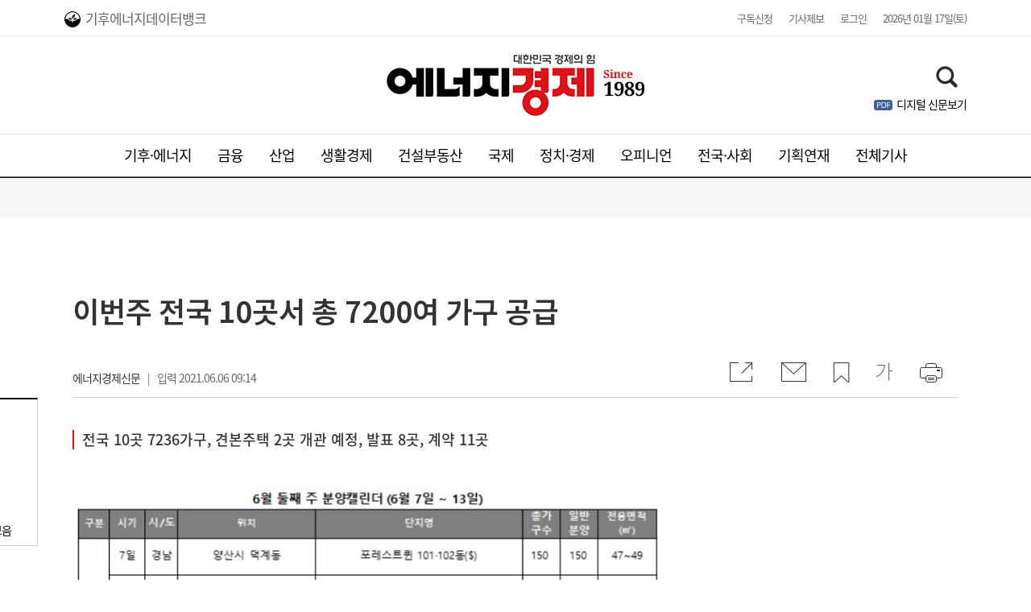

--- FILE ---
content_type: text/html; charset=utf-8
request_url: https://www.ekn.kr/web/view.php?key=20210606010000914
body_size: 18261
content:
<script src="//ad.ad4989.co.kr/cgi-bin/PelicanC.dll?impr?pageid=0FMK&out=script" charset="euc-kr"></script>
<!DOCTYPE html>
<html lang="ko">
<head>
    <meta charset="utf-8">
    <meta http-equiv="X-UA-Compatible" content="IE=11; IE=edge"/>
    <meta http-equiv="Content-Type" content="text/html; charset=utf-8" />
    <meta name="viewport" content="width=1200"/>
    <meta name="robots" content="all"/>
	<meta name="naver-site-verification" content="fdd6266587606be28a4d68a65c5937280cd28f7a" />
    <title>이번주 전국 10곳서 총 7200여 가구 공급</title><meta http-equiv="content-type" content="text/html; charset=utf-8" />
<meta name="Title" content="이번주 전국 10곳서 총 7200여 가구 공급" />
<meta name="Subject" content="이번주 전국 10곳서 총 7200여 가구 공급" />
<meta name="Description" content="[에너지경제신문 신진영 기자]이번주에는 지방에서 눈여겨 볼 만한 단지가 분양 시장에 나온다. 6일 부동산 전문 리서치업체 리얼투데이에 따르면 이달 둘째 주에는 전국 10곳에서 총.." />
<meta name="Keyword" content="대한민국 경제의 힘, 에너지경제 - 경제일간지, 금융, 증권, 부동산, 기업·Biz, 에너지" />
<meta name="Copyright" content="에너지경제신문" />
<meta property="og:title" content="이번주 전국 10곳서 총 7200여 가구 공급" />
<meta property="og:site_name" content="에너지경제신문" />
<meta property="og:url" content="https://www.ekn.kr/web/view.php?key=20210606010000914" />
<meta property="og:site" content="https://www.ekn.kr/web/view.php?key=20210606010000914" />
<meta property="og:description" content="[에너지경제신문 신진영 기자]이번주에는 지방에서 눈여겨 볼 만한 단지가 분양 시장에 나온다. 6일 부동산 전문 리서치업체 리얼투데이에 따르면 이달 둘째 주에는 전국 10곳에서 총.." />
<meta property="og:type" content="article" />
<meta property="og:locale:alternate" content="ko_kr" />
<meta property="og:image" content="https://www.ekn.kr/mnt/file/202106/2021060701000256400010111.jpg?20210606021012" />
<meta property="og:category" content="N04_02" />
<meta name="og:image" content="https://www.ekn.kr/mnt/file/202106/2021060701000256400010111.jpg?20210606021012" />
<meta name="news_keyword" content="" />
<meta property="url" content="https://www.ekn.kr/web/view.php?key=20210606010000914" />
<meta property="title" content="이번주 전국 10곳서 총 7200여 가구 공급" />
<meta property="discovery:articleId" content="20210606010000914" />
<meta property="discovery:thumbnail" content="https://www.ekn.kr/mnt/file/202106/2021060701000256400010111.jpg?20210606021012" />
<meta property="dable:item_id" content="20210606010000914" />
<meta property="dable:author" content="신진영" />
<meta property="article:section" content="부동산" />
<meta property="article:published_time" content="2021-06-06T09:14:33+09:00" />
<meta name="twitter:card" content="summary_large_image" />
<meta name="twitter:title" content="이번주 전국 10곳서 총 7200여 가구 공급" />
<meta name="twitter:site" content="에너지경제신문" />
<meta name="twitter:creator" content="에너지경제신문" />
<meta name="twitter:image" content="https://www.ekn.kr/mnt/file/202106/2021060701000256400010111.jpg?20210606021012" />
<meta name="twitter:description" content="[에너지경제신문 신진영 기자]이번주에는 지방에서 눈여겨 볼 만한 단지가 분양 시장에 나온다. 6일 부동산 전문 리서치업체 리얼투데이에 따르면 이달 둘째 주에는 전국 10곳에서 총.." />
<link rel="canonical" href="https://m.ekn.kr/view.php?key=20210606010000914" />
<script src="//developers.kakao.com/sdk/js/kakao.min.js"></script>
    <!-- Chrome, Safari, IE -->
    <link rel="shortcut icon" href="//www.ekn.kr/web/images/favicon.ico"/>
    <!-- Firefox, Opera (Chrome and Safari say thanks but no thanks) -->
    <link rel="shortcut icon" href="//www.ekn.kr/web/images/favicon.ico"/>



    	<link rel="stylesheet" type="text/css" href="//www.ekn.kr/web/css/article.css?20250821154539">
    <link rel="stylesheet" type="text/css" href="//www.ekn.kr/web/member/css/member.css?20251030114549">
    <link rel="stylesheet" type="text/css" href="//www.ekn.kr/web/css/eknews.css?20251030114549">
    <link rel="stylesheet" type="text/css" href="//www.ekn.kr/web/css/slick.css"/>
    <script src="https://code.jquery.com/jquery-1.12.4.min.js"></script>
    <script src="//www.ekn.kr/web/js/plugin.js"></script>
    <script src="//www.ekn.kr/web/js/slick.min.js"></script>
    <script src="//www.ekn.kr/web/js/eknews.js?20251118150004"></script>
    <script src="//www.ekn.kr/web/js/member.js"></script>
	<script src="//www.ekn.kr/web/js/statAd.js?20231205143000"></script>
	<!-- Global site tag (gtag.js) - Google Analytics -->
    <script async src="https://www.googletagmanager.com/gtag/js?id=UA-24738742-1"></script>
    <script>
        window.dataLayer = window.dataLayer || [];
        function gtag(){dataLayer.push(arguments);}
        gtag('js', new Date());

        gtag('config', 'UA-24738742-1');
    </script>
	<!-- 20251030 배너 스크립트 추가 -->
	<script async src="https://securepubads.g.doubleclick.net/tag/js/gpt.js" crossorigin="anonymous"></script>

	<script>
	  window.googletag = window.googletag || {cmd: []};
	  googletag.cmd.push(function() {
		googletag.defineSlot('/34781463/JA_PC/floating_left_160x600', [160, 600], 'div-gpt-ad-1761642728676-0').addService(googletag.pubads());
		googletag.pubads().enableSingleRequest();
		googletag.enableServices();
	  });
	</script>

	<script>
	  window.googletag = window.googletag || {cmd: []};
	  googletag.cmd.push(function() {
		googletag.defineSlot('/34781463/JA_PC/right(1)_300x250', [300, 250], 'div-gpt-ad-1761643022502-0').addService(googletag.pubads());
		googletag.pubads().enableSingleRequest();
		googletag.enableServices();
	  });
	</script>

	<script type="text/javascript">
	  window._taboola = window._taboola || [];
	  _taboola.push({article:'auto'});
	  !function (e, f, u, i) {
		if (!document.getElementById(i)){
		  e.async = 1;
		  e.src = u;
		  e.id = i;
		  f.parentNode.insertBefore(e, f);
		}
	  }(document.createElement('script'),
	  document.getElementsByTagName('script')[0],
	  '//cdn.taboola.com/libtrc/joongang-arb-theenergyeconomynews-desktop/loader.js',
	  'tb_loader_script');
	  if(window.performance && typeof window.performance.mark == 'function')
		{window.performance.mark('tbl_ic');}
	</script>

	<script>
	  window.googletag = window.googletag || {cmd: []};
	  googletag.cmd.push(function() {
		googletag.defineSlot('/34781463/JA_PC/mid(1)_336x280', [336, 280], 'div-gpt-ad-1761643149527-0').addService(googletag.pubads());
		googletag.pubads().enableSingleRequest();
		googletag.enableServices();
	  });
	</script>

	<script>
	  window.googletag = window.googletag || {cmd: []};
	  googletag.cmd.push(function() {
		googletag.defineSlot('/34781463/JA_PC/mid(2)_336x280', [336, 280], 'div-gpt-ad-1761643236522-0').addService(googletag.pubads());
		googletag.pubads().enableSingleRequest();
		googletag.enableServices();
	  });
	</script>

	<script>
	  window.googletag = window.googletag || {cmd: []};
	  googletag.cmd.push(function() {
		googletag.defineSlot('/34781463/JA_PC/mid(3)_336x280', [336, 280], 'div-gpt-ad-1761643273132-0').addService(googletag.pubads());
		googletag.pubads().enableSingleRequest();
		googletag.enableServices();
	  });
	</script>

	<script>
	  window.googletag = window.googletag || {cmd: []};
	  googletag.cmd.push(function() {
		googletag.defineSlot('/34781463/JA_PC/mid(4)_336x280', [336, 280], 'div-gpt-ad-1761643455288-0').addService(googletag.pubads());
		googletag.pubads().enableSingleRequest();
		googletag.enableServices();
	  });
	</script>

	<script>
	  window.googletag = window.googletag || {cmd: []};
	  googletag.cmd.push(function() {
		googletag.defineSlot('/34781463/JA_PC/mid(5)_640x360', [640, 360], 'div-gpt-ad-1761643702922-0').addService(googletag.pubads());
		googletag.pubads().enableSingleRequest();
		googletag.enableServices();
	  });
	</script>

	<script>
	  window.googletag = window.googletag || {cmd: []};
	  googletag.cmd.push(function() {
		googletag.defineSlot('/34781463/JA_PC/bottom(1)_640x360', [640, 360], 'div-gpt-ad-1761643737562-0').addService(googletag.pubads());
		googletag.pubads().enableSingleRequest();
		googletag.enableServices();
	  });
	</script>

	<script>
	  window.googletag = window.googletag || {cmd: []};
	  googletag.cmd.push(function() {
		googletag.defineSlot('/34781463/JA_PC/right(2)_300x600', [300, 600], 'div-gpt-ad-1767060998457-0').addService(googletag.pubads());
		googletag.pubads().enableSingleRequest();
		googletag.enableServices();
	  });
	</script>

	<script type="text/javascript" src="//send.mci1.co.kr/delivery/js/31548312/22998254456" async></script>
</head>
<body>
    <script src="//www.ekn.kr/web/js/autoLogin.js"></script>
<div id="wrap">
	    <!-- 오른쪽 날개 광고 00 --><!-- 왼쪽 날개 광고 00 -->    <!-- header start -->
    <header>
        <div class="hd-top">
            			<ul class="new-menu">
				<!--
				<li><a href="https://esgimpact.co.kr/"><i class="logo-esg"></i>ESG IMPACT</a></li>
				-->
				<li><a href="https://edata.ekn.kr/"><i class="logo-databank"></i>기후에너지데이터뱅크</a></li>
			</ul>
            <!-- lnb -->
            <ul class="lnb">
                <li><a href="//www.ekn.kr/web/agree_info.php?mode=subscribe">구독신청</a></li>
                <li><a href="//www.ekn.kr/web/agree_info.php?mode=jebo">기사제보</a></li>
                                    <li class="login"><a href="https://www.ekn.kr/web/member.php?mode=login">로그인</a></li>
                    <!--<a href="https://www.ekn.kr/web/member.php?mode=agree">회원가입</a></li>-->
                					<!-- 배포일자 -->
					<li class="join"><span class="distribute-time">2026년 01월 17일(토)</span></li>
					<!-- 배포일자 -->
            </ul>

            <!-- lnb -->
        </div>

        <div class="hd-mid">
            <!--<div class="hd-ad ad01"><a href="#"></a></div>-->
            <!-- 상단 헤더 배너 -->
            

<div class="hd-ad ad01">


</div>
            <!-- 상단 헤더 배너 -->
            <aside><h2><a href="//www.ekn.kr/web/"><span class="blind">에너지경제</span></a></h2></aside>
            <button class="ico-img search"></button>

            <p><a href="//www.ekn.kr/newspaper/view" target="_blank">디지털 신문보기</a></p>
        </div>

        <style type="text/css">
            nav .gnb-li{width:100%;}
            .hd-mid p{position:absolute; top:120px; right:0; padding-left:28px;}
            .search{top:80px;}
            .hd-mid p::before{content:""; margin:3px 0px 0 0; float:left; width:28px; height:20px; line-height:52px; display:inline-block; background:url(images/sprites_img.png) no-repeat -47px -8px; cursor:pointer; position:absolute; top:0; left:0;}
            /*.gnb-li li:last-child a{color:#FA2931;}*/
        </style>

        <!-- nav -->
        <nav class="gnb">
            <ul class="gnb-li">
				<li onmouseover="common.gnbover(0);" data-ncid="N01" data-ncid2="N15">
					<a href="//www.ekn.kr/web/section.php?ncid=N01&ncid2=N15">기후·에너지</a>
				</li>
				<li onmouseover="common.gnbover(1);" data-ncid="N03">
					<a href="//www.ekn.kr/web/section.php?ncid=N03">금융</a>
				</li>
				<li onmouseover="common.gnbover(2);" data-ncid="N06">
					<a href="//www.ekn.kr/web/section.php?ncid=N06">산업</a>
				</li>
				<li onmouseover="common.gnbover(3);" data-ncid="N05">
					<a href="//www.ekn.kr/web/section.php?ncid=N05">생활경제</a>
				</li>
				<li onmouseover="common.gnbover(4);" data-ncid="N04">
					<a href="//www.ekn.kr/web/section.php?ncid=N04">건설부동산</a>
				</li>
				<li onmouseover="common.gnbover(5);" data-ncid="N07">
					<a href="//www.ekn.kr/web/section.php?ncid=N07">국제</a>
				</li>
                <li onmouseover="common.gnbover(6);" data-ncid="N02" data-ncid2="N08">
					<a href="//www.ekn.kr/web/section.php?ncid=N02&ncid2=N08_01">정치·경제</a>
				</li>
				<li onmouseover="common.gnbover(7);" data-ncid="N09" data-ncid2="N10">
					<a href="//www.ekn.kr/web/opinion.php">오피니언</a>
				</li>
				<li onmouseover="common.gnbover(8);" data-ncid="N08_05">
					<a href="//www.ekn.kr/web/section.php?ncid=N08_05&ncid2=N08_03">전국·사회</a>
				</li>
				<!--
                <li onmouseover="common.gnbover(9);" data-ncid="N08_06">
					<a href="//www.ekn.kr/web/section.php?ncid=N08_06">문화/스포츠</a>
				</li>
                
				<li onmouseover="common.gnbover(10);" data-ncid="N10"><a href="//www.ekn.kr/web/section1.php?ncid=N10">인터뷰</a></li>
				-->
				<li onmouseover="common.gnbover(-1);"><a href="//www.ekn.kr/web/issue_list.php">기획연재</a></li>
                <li onmouseover="common.gnbover(-1);"><a href="//www.ekn.kr/web/newsTotalList.php">전체기사</a></li>
				<!--
				<li onmouseover="common.gnbover(11);" data-ncid="N11"><a href="//www.ekn.kr/web/issue_list.php">기획</a></li>
                <li onmouseover="common.gnbover(11);" data-ncid="N11"><a href="//www.ekn.kr/web/issue_list.php">이슈</a></li>-->
                <!--<li onmouseover="common.gnbover(10);" data-ncid="N11"><a href="<?/*=MAINPATH*/?>section1.php?ncid=N11">토론광장</a></li>
                    <li onmouseover="common.gnbover(11);" data-ncid="N12"><a href="<?/*=MAINPATH*/?>pictorial.php">화보</a></li>-->
                <!--<li><a href="#">디지털 신문보기</a></li>-->
            </ul>
        </nav>
        <!-- nav -->
		<script async src="https://securepubads.g.doubleclick.net/tag/js/gpt.js" crossorigin="anonymous"></script>
		<script>
		  window.googletag = window.googletag || {cmd: []};
		  googletag.cmd.push(function() {
			googletag.defineSlot('/34781463/JA_PC/floating_right_160x600', [160, 600], 'div-gpt-ad-1767060665465-0').addService(googletag.pubads());
			googletag.pubads().enableSingleRequest();
			googletag.enableServices();
		  });
		</script>
    </header>
    <!-- header end -->
    <!-- 스티키메뉴 s -->
    <div class="sticky-hd">
        <div class="sticky">
            <aside><h2><a href="//www.ekn.kr/web/"></a></h2></aside>
            <ul class="sticky-menu">
                <li><a href="//www.ekn.kr/web/section.php?ncid=N01&ncid2=N15">기후·에너지</a></li>
				<li><a href="//www.ekn.kr/web/section.php?ncid=N03">금융</a></li>
                <li><a href="//www.ekn.kr/web/section.php?ncid=N06">산업</a></li>
                <li><a href="//www.ekn.kr/web/section.php?ncid=N05">생활경제</a></li>
                <li><a href="//www.ekn.kr/web/section.php?ncid=N04">건설부동산</a></li>
                <li><a href="//www.ekn.kr/web/section.php?ncid=N07">국제</a></li>
				<li><a href="//www.ekn.kr/web/section.php?ncid=N02&ncid2=N08_01">정치·경제</a></li>
                <li><a href="//www.ekn.kr/web/opinion.php">오피니언</a></li>				
                <li><a href="//www.ekn.kr/web/section.php?ncid=N08&all=y">전국·사회</a></li>
                <!--
				<li><a href="//www.ekn.kr/web/section.php?ncid=N08_06">문화/스포츠</a></li>
				<li><a href="//www.ekn.kr/web/section1.php?ncid=N10">인터뷰</a></li>
				-->
                <li><a href="//www.ekn.kr/web/issue_list.php">기획연재</a></li>
				<li><a href="//www.ekn.kr/web/newsTotalList.php">전체기사</a></li>
                <!--<li><a href="<?/*=MAINPATH*/?>section1.php?ncid=N11">토론광장</a></li>
                    <li><a href="<?/*=MAINPATH*/?>pictorial.php">화보</a></li>-->
            </ul>

            <div class="sticky-srh">
                <button class="ico-img search"><span class="blind">검색</span></button>
            </div>
        </div>
    </div>
    <!-- 스티키메뉴 e -->
    <!-- 검색영역 start -->
    <div class="search-area" style="display:none;">
        <div class="srh-area">
            <div class="search-box">
                <input type="text" class="srh-input" title="" placeholder="검색어를 입력하세요" onkeyup="if(event.keyCode==13){common.search();}">
                <button class="ico-img search"><span class="blind">검색</span></button>
            </div>
        </div>
    </div>

    <form id="search" action="//www.ekn.kr/web/search_detail.php">
        <input type="hidden" name="sword" id="sword" value="">
    </form>
    <!-- 검색영역 end -->
	
	    <!-- sub menu start -->
    <div class="sub-menu">
	  <input type="hidden" id="hide_ncid" value="">
	  
	  <div class="submenu-box" data-code="N01" data-code2="N15" style="display:none;">
		<p>기후·에너지</p>
		<ul style="visibility: visible;">
		  <li><a href="//www.ekn.kr/web/section.php?ncid=N01&amp;ncid2=N15&amp;all=y">전체기사</a></li>
		  <li><a href="//www.ekn.kr/web/section.php?ncid=N01_01">정책</a></li>
		  <li><a href="//www.ekn.kr/web/section.php?ncid=N01_02">글로벌</a></li>
		  <li><a href="//www.ekn.kr/web/section.php?ncid=N01_03">전기·수소차</a></li>
		  <li><a href="//www.ekn.kr/web/section.php?ncid=N01_04">신재생에너지</a></li>
		  <li><a href="//www.ekn.kr/web/section.php?ncid=N01_05">석유가스광물</a></li>
		  <li><a href="//www.ekn.kr/web/section.php?ncid=N01_06">전력</a></li>
		  <li><a href="//www.ekn.kr/web/section.php?ncid=N15_01">기후환경</a></li>
		</ul>
	  </div>

	  <div class="submenu-box" data-code="N03" style="display:none;">
		<p>금융</p>
		<ul style="visibility: visible;">
		  <li><a href="//www.ekn.kr/web/section.php?ncid=N03&amp;all=y">전체기사</a></li>
		  <li><a href="//www.ekn.kr/web/section.php?ncid=N03_01">증권</a></li>
		  <li><a href="//www.ekn.kr/web/section.php?ncid=N03_02">금융·보험·카드</a></li>
		  <li><a href="//www.ekn.kr/web/section.php?ncid=N03_03">제2금융</a></li>
		  <!--<li><a href="//www.ekn.kr/web/section.php?ncid=N03_04">금·은·원자재</a></li>-->
		</ul>
	  </div>

	  <div class="submenu-box" data-code="N06" style="display:none;">
		<p>산업</p>
		<ul style="visibility: visible;">
		  <li><a href="//www.ekn.kr/web/section.php?ncid=N06&amp;all=y">전체기사</a></li>
		  <li><a href="//www.ekn.kr/web/section.php?ncid=N06_02">전기·전자·IT</a></li>
		  <li><a href="//www.ekn.kr/web/section.php?ncid=N06_03">자동차</a></li>
		  <li><a href="//www.ekn.kr/web/section.php?ncid=N06_04">조선·해운·항공</a></li>
		  <li><a href="//www.ekn.kr/web/section.php?ncid=N06_05">철강·기계·산전</a></li>
		  <li><a href="//www.ekn.kr/web/section.php?ncid=N06_06">석화·정유</a></li>
		  <li><a href="//www.ekn.kr/web/section.php?ncid=N06_09">통신·방송·게임</a></li>
		  <li><a href="//www.ekn.kr/web/section.php?ncid=N15_02">재계</a></li>
		  <li><a href="//www.ekn.kr/web/section.php?ncid=N06_10">방산</a></li>
			<!--
		  <li><a href="//www.ekn.kr/web/section.php?ncid=N18_01">데이터</a></li>
		  <li><a href="//www.ekn.kr/web/section.php?ncid=N18_02">통계</a></li>
		  -->
		</ul>
	  </div>

	  <div class="submenu-box" data-code="N05" style="display:none;">
		<p>생활경제</p>
		<ul style="visibility: visible;">
		  <li><a href="//www.ekn.kr/web/section.php?ncid=N05&amp;all=y">전체기사</a></li>
		  <li><a href="//www.ekn.kr/web/section.php?ncid=N05_01">식품</a></li>
		  <li><a href="//www.ekn.kr/web/section.php?ncid=N05_02">유통</a></li>
		  <li><a href="//www.ekn.kr/web/section.php?ncid=N05_03">패션</a></li>
		  <li><a href="//www.ekn.kr/web/section.php?ncid=N05_06">여행</a></li>
		  <li><a href="//www.ekn.kr/web/section.php?ncid=N05_07">중기벤쳐</a></li>
		  <li><a href="//www.ekn.kr/web/section.php?ncid=N05_08">제약바이오</a></li>
		  <li><a href="//www.ekn.kr/web/section.php?ncid=N05_09">건강헬스</a></li>
		  <li><a href="//www.ekn.kr/web/section.php?ncid=N05_10">컬쳐</a></li>
		  <li><a href="//www.ekn.kr/web/section.php?ncid=N05_11">대학·공기관</a></li>
		</ul>
	  </div>

	  <div class="submenu-box" data-code="N04" style="display:none;">
		<p>건설부동산</p>
		<ul style="visibility: visible;">
		  <li><a href="//www.ekn.kr/web/section.php?ncid=N04&amp;all=y">전체기사</a></li>
		  <li><a href="//www.ekn.kr/web/section.php?ncid=N04_01">정책</a></li>
		  <li><a href="//www.ekn.kr/web/section.php?ncid=N04_02">부동산시장</a></li>
		  <li><a href="//www.ekn.kr/web/section.php?ncid=N04_03">개발·투자</a></li>
		  <li><a href="//www.ekn.kr/web/section.php?ncid=N04_04">건설업계</a></li>
		</ul>
	  </div>

	  <div class="submenu-box" data-code="N07" style="display:none;">
		<p>국제</p>
		<ul style="visibility: visible;">
		  <li><a href="//www.ekn.kr/web/section.php?ncid=N07&amp;all=y">전체기사</a></li>
		  <li><a href="//www.ekn.kr/web/section.php?ncid=N07_01">국제정치</a></li>
		  <li><a href="//www.ekn.kr/web/section.php?ncid=N07_02">국제사회</a></li>
		  <li><a href="//www.ekn.kr/web/section.php?ncid=N07_04">국제경제금융</a></li>
		</ul>
	  </div>

	  <div class="submenu-box" data-code="N02" style="display:none;">
		<p>정치·경제</p>
		<ul style="visibility: visible;">
		  <li><a href="//www.ekn.kr/web/section.php?ncid=N02&amp;ncid2=N08_01&amp;all=y">전체기사</a></li>
		  <li><a href="//www.ekn.kr/web/series_list.php?series=S77003">여론조사</a></li>
		  <li><a href="//www.ekn.kr/web/section.php?ncid=N08_01">정치</a></li>
		  <li><a href="//www.ekn.kr/web/section.php?ncid=N02_02">경제</a></li>
		  <li><a href="//www.ekn.kr/web/section.php?ncid=N02_01&amp;ncid2=N08_02">정책</a></li>
		</ul>
	  </div>

	  <div class="submenu-box" data-code="N09" style="display:none;">
		<p>오피니언</p>
		<ul style="visibility: visible;">
		  <li><a href="//www.ekn.kr/web/section.php?ncid=N09&amp;all=y">전체기사</a></li>
		  <li><a href="//www.ekn.kr/web/section.php?ncid=N09_05">EE칼럼</a></li>
		  <li><a href="//www.ekn.kr/web/section.php?ncid=N09_01">이슈&인사이트</a></li>
		  <li><a href="//www.ekn.kr/web/section.php?ncid=N09_02">데스크칼럼</a></li>
		  <li><a href="//www.ekn.kr/web/section.php?ncid=N09_03">기자의 눈</a></li>
		</ul>
	  </div>

	  <div class="submenu-box" data-code="N08_05" data-code2="N08_03" style="display:none;">
		<p>전국·사회</p>
		<ul style="visibility: visible;">
		  <li><a href="//www.ekn.kr/web/section.php?ncid=N08&amp;all=y">전체기사</a></li>
		  <li><a href="//www.ekn.kr/web/section.php?ncid=N08_03">사회</a></li>
		  <li><a href="//www.ekn.kr/web/section.php?ncid=N08_07">인천/경기</a></li>
		  <li><a href="//www.ekn.kr/web/section.php?ncid=N08_08">강원/제주</a></li>
		  <li><a href="//www.ekn.kr/web/section.php?ncid=N08_09">세종/대전/충청</a></li>
		  <li><a href="//www.ekn.kr/web/section.php?ncid=N08_10">광주/전남/전북</a></li>
		  <li><a href="//www.ekn.kr/web/section.php?ncid=N08_11">부산/울산/경남</a></li>
		  <li><a href="//www.ekn.kr/web/section.php?ncid=N08_12">대구/경북</a></li>
		</ul>
	  </div>

	  <div class="submenu-box" data-code="N08_06" style="display:none;">
		<p>문화/스포츠</p>
		<ul style="visibility: visible;">
		  <li><a href="//www.ekn.kr/web/section.php?ncid=N08_06&amp;all=y">전체기사</a></li>
		</ul>
	  </div>
	</div>


    <!-- sub menu end -->
<!-- 기존 오른쪽 날개 플로팅 광고 삭제 20260102 
<script src='https://assets.cueknow.co.kr/script/phantomad.min.js#0HmP' defer></script>
-->

<!-- 오른쪽 날개 광고 --><div class="right-wing">
			 
			 </div><style>.right-wing{position: absolute; top: 90px; right: 50%;}</style><!-- 2023-03-23 광고 추가 
<script src="//ad.ad4989.co.kr/cgi-bin/PelicanC.dll?impr?pageid=0FB3&out=script"></script>
-->
<script>
	$(function(){
		var currentUrl = window.location.href;
		// URL 객체를 생성합니다.
		var url = new URL(currentUrl);

		// URLSearchParams 객체를 생성합니다.
		var params = new URLSearchParams(url.search);

		// "param1"과 "param2"의 값을 가져옵니다.
		var newskey = params.get("key");
		if(newskey == "20210726010004330"){
			$caption = $('.photocaption > p');
			$caption.wrap("<a href='https://quantumaitrading.net/' target='_blank'></a>");
		}
	});
</script>
<div id="container">
	<style>
    /* 기본 스타일 설정 */
    #right-side-banner {
        /* 처음에는 문서 흐름에 맞게 절대 위치로 잡습니다 */
        position: absolute; 
        top: 180px; /* 초기 위치 (헤더 높이 등 고려) */
        right: calc((100vw - 1200px) / 2 - 180px);
        z-index: 1000;
        transition: none;
    }

    /* 화면이 작을 때 숨김 처리 */
    @media screen and (max-width: 1400px) {
        #right-side-banner {
            display: none;
        }
    }
    </style>

    <script>
    $(function () {
        var $rside = $('#right-side-banner');
        var startPoint = 380; // (기본위치 490px) - (목표여백 20px) = 470px

        $(window).on('scroll', function() {
            var scrollTop = $(window).scrollTop(); // 현재 스크롤 위치

            // 스크롤이 배너 위치보다 더 내려가면 -> 화면 상단에 고정(fixed)
            if (scrollTop > startPoint) {
                $rside.css({
                    'position': 'fixed',
                    'top': '80px' // 상단에 20px 여백 두고 고정
                });
            } 
            // 스크롤이 다시 위로 올라오면 -> 원래 위치로 복귀(absolute)
            else {
                $rside.css({
                    'position': 'absolute',
                    'top': '190px' // 원래 있던 자리
                });
            }
        });
    });
    </script>

    <div id="right-side-banner">
        <div id='div-gpt-ad-1767060665465-0' style='min-width: 160px; min-height: 600px;'>
          <script>
            googletag.cmd.push(function() { googletag.display('div-gpt-ad-1767060665465-0'); });
          </script>
        </div>
    </div>
		<style>
		.ad_news2{
			margin : 30px auto 20px auto;
		}
	</style>
    <input type="hidden" value="N04" class="view-active-1depth">
    <input type="hidden" value="부동산시장" class="view-active-2depth">
    <!--content-top s-->
    <div class="view-wrap">
		<div class="section01" data-nosnippet="">            
			<!-- 기자정보 -->
									<div class="reporter-info">
				<figure class="reporter-img">
					<img src="//www.ekn.kr/mnt/gija/reporter_dummy.png" alt="에너지경제 포토"/>
				</figure>
				<p class="gija-name">신진영</p>
				<span class="reporter-email">yr29@ekn.kr</span>
				<hr>
				<p class="reporter-news">
					<a href="https://www.ekn.kr/web/gijaList.php?gijaid=">
						신진영기자 기사모음
					</a>
				</p>
			</div>
			<!-- 기자정보 -->
			<style>
			.left_banner{
				 /* 예시 스타일 */
				display: flex;
				flex-direction: column;
			}
			</style>
									
							<!-- 기사모음 밑 날개배너 -->
							<div class='left_banner' style='text-align:center;'>
								<!-- /34781463/JA_PC/floating_left_160x600 -->
								<div id='div-gpt-ad-1761642728676-0' style='min-width: 160px; min-height: 600px;'>
								  <script>
									googletag.cmd.push(function() { googletag.display('div-gpt-ad-1761642728676-0'); });
								  </script>
								</div>
							</div>
								</div>
		<style>
			.left-float-banner {
				top: 80px;
				position: fixed;
				width: 160px;
				/*left: 100px;*/
			}
		</style>
	
		<script>
			// jQuery 필요
			$(function () {
				var $el    = $('#div-gpt-ad-1761642728676-0');
				var topGap = 120; // 이 여백만큼 지나면 클래스 추가
				var base   = 610 // 기준 스크롤 위치

				function onScroll() {
					var sTop = $(window).scrollTop();
					if (sTop >= base) {
						$el.addClass('left-float-banner');
					} else {
						$el.removeClass('left-float-banner');
					}
				}

				$(window).on('scroll', function () {
					onScroll();
				});
				onScroll(); // 초기 1회
			});

		</script>
									<!-- 제목 위 상단 광고 -->

							<br><br><br>
        <input type="hidden" id="hidden_ncid" value="20210606010000914">
        <input type="hidden" id="hidden_login_id" value="">
        <input type="hidden" id="hidden_login_name" value="">
        <div class="view-title">
            <h1 class="view-main-title">이번주 전국 10곳서 총 7200여 가구 공급</h1>
            <span class="view-reporter"><b>에너지경제신문</b>&nbsp;&nbsp;&nbsp;|</span>
            <!-- 
            <span class="view-reporter">신진영</span>
			<script>
                if($('.view-reporter').text().indexOf('기자') < 0){
                    $('.view-reporter').text($('.view-reporter').text()+' 기자')
                }
            </script>
            <span class="view-reporter-email">yr29@ekn.kr</span> 
            <span class="view-news-info">2021.06.06 09:14:33</span>
			-->
            <span>입력&nbsp;2021.06.06 09:14</span>
			            <!-- 2021-11-29 요청으로 수정날짜 주석 처리
			<span>&nbsp;&nbsp;수정 2021.06.06 14:10:11</span>
			-->
			            <ul class="view-btn-wrap">
                <li class="view-share ico-img"><a href="#"></a></li>
                <li class="view-mail ico-img"><a href="javascript:common.sendMail('20210606010000914');"></a></li>
                <li class="view-bookmark ico-img"><a href="javascript:view.scrap();"></a></li>
                <li class="view-font ico-img"><a href="#"></a></li>
                <li class="view-print ico-img"><a href="javascript:common.goPrint('20210606010000914');"></a></li>
            </ul>
            <div class="view-share-popup" style="display:none;">
                <ul>
                    <li class="share-tw ico-img"><a href="javascript:common.sendTwitter('이번주 전국 10곳서 총 7200여 가구 공급','https://www.ekn.kr/web/view.php?key=20210606010000914');"></a></li>
                    <li class="share-fb ico-img"><a href="javascript:common.sendFaceBook('이번주 전국 10곳서 총 7200여 가구 공급','https://www.ekn.kr/web/view.php?key=20210606010000914');"></a></li>
                    <li class="share-ka ico-img" id="kakao-link-btn"><a href="javascript:common.sendKakao('이번주 전국 10곳서 총 7200여 가구 공급','https://www.ekn.kr/web/view.php?key=20210606010000914', '//www.ekn.kr/mnt/file/202106/2021060701000256400010111.jpg?20210606021012');"></a></li>
                    <li class="share-nb ico-img"><a href="javascript:common.sendBand('이번주 전국 10곳서 총 7200여 가구 공급','https://www.ekn.kr/web/view.php?key=20210606010000914');"></a></li>
                    <li class="share-url ico-img"><a href="javascript:common.CopyUrlToClipboard('https://www.ekn.kr/web/view.php?key=20210606010000914');"></a></li>
                    <li class="share-close ico-img"><a href="#"></a></li>
                </ul>
            </div>
            <div class="view-font-popup" style="display:none;">
                <ul>
                    <li class=" font-size1"><a href="javascript:common.fontSize(1);">가</a></li>
                    <li class=" font-size2"><a href="javascript:common.fontSize(2);">가</a></li>
                    <li class="ative-font font-size3"><a href="javascript:common.fontSize(3);">가</a></li>
                    <li class=" font-size4"><a href="javascript:common.fontSize(4);">가</a></li>
                    <li class=" font-size5"><a href="javascript:common.fontSize(5);">가</a></li>
                    <li class="view-font-close ico-img"><a href="#"></a></li>
                </ul>
            </div>
        </div>
        <!--left_wrap s-->
        <div class="left-wrap">
            <!-- 기사 본문 s-->
            <div class="view-box-wrap font-size3">
                                    <div class="sub-title-wrap">
                        <p class="sub-title">전국 10곳 7236가구, 견본주택 2곳 개관 예정, 발표 8곳, 계약 11곳</p>
                    </div>
                
			  <div itemprop="articleBody"><!-- 21.10.05 메타태그 추가요청 -->
                <div class="view-text" id="news_body_area_contents">
                    <table align="center" style="margin:0 auto;" class="table_LSize imgframe" border="0" cellspacing="0" cellpadding="0">
                <tbody>
                    <tr bgcolor="#ffffff">
                        <td align="center">
                            <img width="730" class="img_LSize" id="newsimg" alt="리얼투데이" src="//www.ekn.kr/mnt/file/202106/2021060701000256400010111.jpg" border="0" name="newsimg[]" datatype="newsImg" dataend="imgend">
                        </td>
                    </tr>
                    <tr bgcolor="#ffffff"><td  class="photocaption"><p >▲6월 2주에는 전국 10곳에서 총 7236가구가 공급될 예정이다.</p></td></tr>
                </tbody>
                </table>[에너지경제신문 신진영 기자]이번주에는 지방에서 눈여겨 볼 만한 단지가 분양 시장에 나온다.  <br><br>6일 부동산 전문 리서치업체 리얼투데이에 따르면 이달 둘째 주에는 전국 10곳에서 총 7236가구(공공분양·주상복합·오피스텔 포함)가 공급될 예정이다. 견본주택은 ‘해링턴 플레이스 스마트밸리’를 포함해 총 2곳에서 개관하고, 당첨자 발표는 8곳, 계약은 11곳에서 진행된다. <br><br>8일 DL이앤씨는 8일 충남 서산시 석림동 일원에서 ‘e편한세상 석림 더노블’의 1순위 청약 접수한다. 단지는 지하 3층~지상 20층, 8개동, 총 523가구다. 전용 면적 별로는 △84㎡ 412가구 △114㎡ 111가구다. 비규제지역인 서산시에서는 유주택자도 청약이 가능하고, 전매 제한이나 재당첨 재한도 없다. <br><br> 9일에는 대우건설이 대구광역시 북구 노원동1가 일대에 ‘북구청역 푸르지오 에듀포레’ 오피스텔 청약 접수를 받는다. 단지는 지하 2층~지상 27층 규모로, 아파트 499가구와 오피스텔 69실 등 총 568가구가 공급된다. 오피스텔은 전용면적 △84㎡A 23실 △84㎡B 46실이 공급된다.<br><br>11일에는 효성중공업이 충청남도 아산시 음봉면 산동리 일대에 해링턴 플레이스 스마트밸리 견본주택을 개관한다. 단지는 지하 1층~지상 20층, 10개동, 전용 59~84㎡ 총 704가구 규모다. 단지가 천안 스마일시티와 접해있어, 코스트코 천안점을 비롯해 편의시설을 걸어서 이용할 수 있다. KTX천안아산역, 수도권 지하철 1호선 두정역 등 이용이 편리하다. <br><br><br>yr29@ekn.kr<br><br>                </div>
			  </div><!--// 21.10.05 메타태그 추가요청 -->

                <!--본문 내 광고교체 20220228-->
                <div class="interest-news">
                    <link href="//www.ekn.kr/mnt/webdata/template/view_interest_news.css?time=2023060111" rel="stylesheet" />
<div class="view-interest-news">
	<aside><h4 style="font-weight:bold !important;">관심기사</h4></aside>
	<ul class="interest-news-list">
		<li><a href="//www.ekn.kr/web/view.php?key=20231004010000483">총선 앞두고 '은행 본사 이전' 군불때는 정치권</a></li>
		<li><a href="//www.ekn.kr/web/view.php?key=20231004010000327">유류세 인하 연장에 ‘무게’…"세수 펑크에도 물가 부담 고려"</a></li>
		<li><a href="//www.ekn.kr/web/view.php?key=20231004010000256">8명이 210명 이겼다…美 역사상 첫 하원의장 해임 가능했던 이유</a></li>

<!-- 웹 2023-06-01 주석처리
<iframe src="//io1.innorame.com/imp/bRZvVbyXmOLD.iframe" width="100%" height="28" allowTransparency = "true" marginwidth="0" marginheight="0" hspace="0" vspace="0" frameborder="0" scrolling="no" style="width:280px;min-width:100%;position:relative;z-index:99999999999;"></iframe>

<iframe src="//io1.innorame.com/imp/yvxeBbyXmOLD.iframe" width="100%" height="56" allowTransparency = "true" marginwidth="0" marginheight="0" hspace="0" vspace="0" frameborder="0" scrolling="no" style="width:280px;min-width:100%;position:relative;z-index:99999999999;"></iframe>
-->

	</ul>
</div>                </div>

                <script>
                    $(function() {
                        $("#news_body_area_contents").find(".ad-news").append($(".interest-news").html());
                        $(".interest-news").remove();
					});
                </script>
				<style>
					.view-ad {
						width: 660px;
						margin: 30px auto 20px auto;
						overflow: hidden;
					}
					.view-ad > div {
						width: 50%;
						float: left;
						text-align: center;
					}
				</style>
								                <p class='copyright'>< 저작권자 ⓒ 에너지경제 무단전재 및 재배포 금지 / 대한민국 경제의 힘, 에너지경제></p>

				<!-- /34781463/JA_PC/mid(5)_640x360 -->
				<div id='div-gpt-ad-1761643702922-0' style='min-width: 640px; min-height: 360px;text-align:center;'>
				  <script>
					googletag.cmd.push(function() { googletag.display('div-gpt-ad-1761643702922-0'); });
				  </script>
				</div>

                <div class="news-like">
                    <p><span class="view-like"></span><span class="view-like-count"></span></p>
                </div>
								
				<div class="view_ad">
									</div>

                
                				<!-- /34781463/JA_PC/bottom(1)_640x360 -->
				<!-- 관련기사 밑 광고 -->
				<div id='div-gpt-ad-1761643737562-0' style='min-width:640px; min-height:360px;text-align:center;margin-bottom:20px;'>
					<script>
					 document.addEventListener("DOMContentLoaded", function () {
							const adDiv = document.getElementById('div-gpt-ad-1761643737562-0');
						
							googletag.cmd.push(function() {
							  googletag.display('div-gpt-ad-1761643737562-0');
							});

							const observer = new IntersectionObserver((entries) => {
							  entries.forEach(entry => {
								if (entry.isIntersecting) {
								  googletag.cmd.push(function() {
									googletag.pubads().refresh([
									  googletag.pubads().getSlots().find(slot =>
										slot.getSlotElementId() === 'div-gpt-ad-1761643737562-0')
									]);
								  });
								}
							  });
							}, {
							  threshold: 0.5
							});
							observer.observe(adDiv);
						  });
						</script>
				</div>
                <!--이미지 아래 3줄광고-->
                <div class="imageBanner" style="padding-left:10px">
                    <div  style="padding-left:10px ">
						
						                    </div>
                </div>
            </div>
            <!-- 기사 본문 e-->

            <div id="taboola-below-article-thumbnails-1"></div>
			<script type="text/javascript">
			  window._taboola = window._taboola || [];
			  _taboola.push({
				mode: 'alternating-thumbnails-a',
				container: 'taboola-below-article-thumbnails-1',
				placement: 'Below Article Thumbnails 1',
				target_type: 'mix'
			  });
			</script>
        </div>
        <!--left_wrap e-->

        <!--right_wrap s-->
        <div class="right-wrap">
                <!--광고 s 우측 구독광고 위-->
    <div class="box-banner1" style="text-align:center; margin-bottom:30px;">
				<!-- 우측  구독설정 위 광고 -->
				<!-- /34781463/JA_PC/right(1)_300x250 -->
				<div id='div-gpt-ad-1761643022502-0' style='min-width: 300px; min-height: 250px;'>
				  <script>
					googletag.cmd.push(function() { googletag.display('div-gpt-ad-1761643022502-0'); });
				  </script>
				</div>
				</div>    <!--광고 e-->
    			<!--
		<div style="text-align: center;margin-bottom: 30px;">
			<a href='https://www.wsew.jp/hub/en-gb/about/fc.html?utm_source=banner&utm_medium=referral&utm_campaign=ekn300x85' target='_blank'>
				<img src='//www.ekn.kr/web/images/banner/2025/01/20250113_ENK_WSEW.gif' style='width:300px;height:130px;object-fit: contain;' />
			</a>
		</div>
		-->
		<!-- 채널별 구독방법 배너 -->
		<div style="text-align: center;margin-bottom: 30px;">
			<a href="//www.ekn.kr/web/channel.php" target="_blank">
				<img src="//www.ekn.kr/web/images/banner/2024/02/banner_20240219.jpg" border="0" alt="배너">
			</a>
		</div>
	<div class="sub-cont-right-area">
    <!-- 실시간 Live s -->
    <section class="live-news">
        <p class="cont-title">실시간 <span>Live</span></p>
        <div class="live-news-zone">
            <div class="live-news-li">
                <div><em class="news-time">11:53</em><div class="live-news-box"><p class="news-title"><a href="//www.ekn.kr/web/view.php?key=20260117024519509">주춤하던 은행 예금금리 반등 조짐…농협은행 연 3% 복귀</a></p><figure class="news-img"><a href="//www.ekn.kr/web/view.php?key=20260117024519509"><img src="//www.ekn.kr/mnt/thum/202601/news-p.v1.20250512.ca95a4a90ec441dd8a2a7c3bdacbf3f9_T1.jpg" alt="주춤하던 은행 예금금리 반등 조짐…농협은행 연 3% 복귀"/></a></figure></div></div><div><em class="news-time">11:42</em><div class="live-news-box"><p class="news-title"><a href="//www.ekn.kr/web/view.php?key=20260117029489400">정부 “상반기 석화 구조개편 후속 종합대책 발표”</a></p><figure class="news-img"><a href="//www.ekn.kr/web/view.php?key=20260117029489400"><img src="//www.ekn.kr/mnt/thum/202601/news-p.v1.20260116.4c215cba4f30448eb9fecabfdd9a52b2_T1.jpeg" alt="정부 “상반기 석화 구조개편 후속 종합대책 발표”"/></a></figure></div></div><div><em class="news-time">11:37</em><div class="live-news-box"><p class="news-title"><a href="//www.ekn.kr/web/view.php?key=20260117026329429">[은행권 풍향계] 하나은행 지난해 은행권 퇴직연금 적립금 증가 ‘1위’ 外</a></p><figure class="news-img"><a href="//www.ekn.kr/web/view.php?key=20260117026329429"><img src="//www.ekn.kr/mnt/thum/202601/news-p.v1.20260116.04802db8acbf4d6fa64ca9de00941767_T1.png" alt="[은행권 풍향계] 하나은행 지난해 은행권 퇴직연금 적립금 증가 ‘1위’ 外"/></a></figure></div></div><div><em class="news-time">10:50</em><div class="live-news-box"><p class="news-title"><a href="//www.ekn.kr/web/view.php?key=20260117025409515">이번엔 상호관세 결론?…美대법, 20일 판결 선고일로 지정</a></p><figure class="news-img"><a href="//www.ekn.kr/web/view.php?key=20260117025409515"><img src="//www.ekn.kr/mnt/thum/202601/rcv.YNA.20260115.PAF20260115157601009_T1.jpg" alt="이번엔 상호관세 결론?…美대법, 20일 판결 선고일로 지정"/></a></figure></div></div><div><em class="news-time">10:06</em><div class="live-news-box"><p class="news-title"><a href="//www.ekn.kr/web/view.php?key=20260117021579510">한국 경제 성장률, 지난해 1% 넘었을까…올해 IMF 전망치도 주목</a></p><figure class="news-img"><a href="//www.ekn.kr/web/view.php?key=20260117021579510"><img src="//www.ekn.kr/mnt/thum/202601/rcv.YNA.20260101.PYH2026010107530006100_T1.jpg" alt="한국 경제 성장률, 지난해 1% 넘었을까…올해 IMF 전망치도 주목"/></a></figure></div></div><div><em class="news-time">10:00</em><div class="live-news-box"><p class="news-title"><a href="//www.ekn.kr/web/view.php?key=20260116022569258">[시승기] 현대차 투싼 ‘효자 SUV’ 명성 계속된다</a></p><figure class="news-img"><a href="//www.ekn.kr/web/view.php?key=20260116022569258"><img src="//www.ekn.kr/mnt/thum/202601/news-p.v1.20260116.0ea760a671a34f6e87b1ad413c1af2a6_T1.jpg" alt="[시승기] 현대차 투싼 ‘효자 SUV’ 명성 계속된다"/></a></figure></div></div><div><em class="news-time">09:22</em><div class="live-news-box"><p class="news-title"><a href="//www.ekn.kr/web/view.php?key=20260117024339491">국내 주유소 기름값 6주 연속 하락세…다음 주도 떨어지나</a></p><figure class="news-img"><a href="//www.ekn.kr/web/view.php?key=20260117024339491"><img src="//www.ekn.kr/mnt/thum/202601/rcv.YNA.20260111.PYH2026011103030001300_T1.jpg" alt="국내 주유소 기름값 6주 연속 하락세…다음 주도 떨어지나"/></a></figure></div></div><div><em class="news-time">09:00</em><div class="live-news-box"><p class="news-title"><a href="//www.ekn.kr/web/view.php?key=20260116026599184">[2026 투자노트-➆조선] 생존 게임 끝내고 우량등급 안착...‘A급 실적’ 본궤도</a></p><figure class="news-img"><a href="//www.ekn.kr/web/view.php?key=20260116026599184"><img src="//www.ekn.kr/mnt/thum/202601/news-a.v1.20260116.5852f102ff954b719f28f3eb0063356b_T1.png" alt="[2026 투자노트-➆조선] 생존 게임 끝내고 우량등급 안착...‘A급 실적’ 본궤도"/></a></figure></div></div><div><em class="news-time">09:00</em><div class="live-news-box"><p class="news-title"><a href="//www.ekn.kr/web/view.php?key=20260116020499252">[주간 신차] 제네시스 신차 봇물···베일 벗은 ‘필랑트’</a></p><figure class="news-img"><a href="//www.ekn.kr/web/view.php?key=20260116020499252"><img src="//www.ekn.kr/mnt/thum/202601/news-p.v1.20260116.3d9888db815945deb10741ecbaa4ca62_T1.jpg" alt="[주간 신차] 제네시스 신차 봇물···베일 벗은 ‘필랑트’"/></a></figure></div></div><div><em class="news-time">08:45</em><div class="live-news-box"><p class="news-title"><a href="//www.ekn.kr/web/view.php?key=20260117024029490">美 “반도체 관세, 국가별로 합의할 것”…대만기준 韓에 동일적용 안돼</a></p><figure class="news-img"><a href="//www.ekn.kr/web/view.php?key=20260117024029490"><img src="//www.ekn.kr/mnt/thum/202601/rcv.YNA.20260116.PRU20260116097101009_T1.jpg" alt="美 “반도체 관세, 국가별로 합의할 것”…대만기준 韓에 동일적용 안돼"/></a></figure></div></div>            </div>
        </div>
    </section>
    <!-- 실시간 Live e -->
</div>

<!-- MEDIA_775_EKN_KR_GRP_DEVICE:PC#기사페이지#UNIT:우측사이드중단 
<ins class="adsbyaiinad" data-aiinad-inv="23002153040"></ins>
-->
    <!--광고 당신이 좋아할 만한 기사-->
    
		<div style='text-align:center;'>
			<div id='div-gpt-ad-1767060998457-0' style='min-width: 300px; min-height: 600px;'>
				<script>
					googletag.cmd.push(function() { googletag.display('div-gpt-ad-1767060998457-0'); });
				</script>
			</div>
		</div>
	    <!--광고 e-->
<!--랭킹뉴스 s-->
<aside>
<link href="//www.ekn.kr/mnt/webdata/template/live_top.css" rel="stylesheet" />
<!-- 랭킹뉴스 s -->
					<div class="live-top-wrap">
						<div class="live-btn-wrap">
							<div class="live-btn-left ico-img"></div>
							<div class="live-btn-right ico-img"></div>
						</div>
						<section class="live-top">
							<aside><h3 class="live-top-title">랭킹뉴스</h3></aside>
							<div class="live-news-wrap">
								<div class="live-top-news-box" id="topl01">
									<input type="hidden" value="N02">
									<article class="live-top-news">
										<input type="hidden" value="N03_01">
										<a href="//www.ekn.kr/web/view.php?key=20260116024319286">
											<figure class="live-top-news-img">
												<img src="//www.ekn.kr/mnt/thum/202601/news-p.v1.20260116.c34b167928a443318118778ef833e87a_T1.jpg" alt="[공시] 하이브, 51억 규모 자기주식 처분 결정">
											</figure>
											<p class="live-top-news-title">[공시] 하이브, 51억 규모 자기주식 처분 결정</p>
										</a>
									</article>
									<article class="live-top-news">
										<input type="hidden" value="N08_03">
										<a href="//www.ekn.kr/web/view.php?key=20260116024469317">
											<figure class="live-top-news-img">
												<img src="//www.ekn.kr/mnt/thum/202601/rcv.YNA.20260116.PYH2026011608280001301_T1.jpg" alt="서울 서대문역 사거리서 버스 돌진…부상자 13명·중상 2명">
											</figure>
											<p class="live-top-news-title">서울 서대문역 사거리서 버스 돌진…부상자 13명·중상 2명</p>
										</a>
									</article>
									<article class="live-top-news">
										<input type="hidden" value="N01_01">
										<a href="//www.ekn.kr/web/view.php?key=20260116029189324">
											<figure class="live-top-news-img">
												<img src="//www.ekn.kr/mnt/thum/202601/news-p.v1.20260116.cf550fc1c7f745ea8cc5aca72351291e_T1.png" alt="다음주 전국 강추위…올겨울 전력수급 고비">
											</figure>
											<p class="live-top-news-title">다음주 전국 강추위…올겨울 전력수급 고비</p>
										</a>
									</article>
									<article class="live-top-news">
										<input type="hidden" value="N08_03">
										<a href="//www.ekn.kr/web/view.php?key=20260116022079384">
											<figure class="live-top-news-img">
												<img src="//www.ekn.kr/mnt/thum/202601/rcv.YNA.20260116.PYH2026011609340001301_T1.jpg" alt="서울 서대문역 사거리서 버스 돌진…부상자 13명·중상 2명(종합)">
											</figure>
											<p class="live-top-news-title">서울 서대문역 사거리서 버스 돌진…부상자 13명·중상 2명(종합)</p>
										</a>
									</article>
									<article class="live-top-news">
										<input type="hidden" value="N01_01">
										<a href="//www.ekn.kr/web/view.php?key=20260116026159209">
											<figure class="live-top-news-img">
												<img src="//www.ekn.kr/mnt/thum/202601/news-a.v1.20260116.3329ca7a417f4e2f99da3b6ce7550a51_T1.png" alt="AI·데이터센터가 흔든 전력망…美, 전력시스템 전반 손질">
											</figure>
											<p class="live-top-news-title">AI·데이터센터가 흔든 전력망…美, 전력시스템 전반 손질</p>
										</a>
									</article>
								</div>
								<div class="live-top-news-box" id="topl03">
									<input type="hidden" value="N03">
									<article class="live-top-news">
										<input type="hidden" value="N05_07">
										<a href="//www.ekn.kr/web/view.php?key=20260116021369282">
											<figure class="live-top-news-img">
												<img src="//www.ekn.kr/mnt/thum/202601/news-p.v1.20260116.eac93f5f81d94f10bbc9af662f84b411_T1.jpg" alt="홈플러스, 대주주 회장 구속 피했지만…직원은 임금체불 ‘부글’">
											</figure>
											<p class="live-top-news-title">홈플러스, 대주주 회장 구속 피했지만…직원은 임금체불 ‘부글’</p>
										</a>
									</article>
									<article class="live-top-news">
										<input type="hidden" value="N03_02">
										<a href="//www.ekn.kr/web/view.php?key=20260116026039058">
											<figure class="live-top-news-img">
												<img src="//www.ekn.kr/mnt/thum/202601/news-p.v1.20251112.a4ce28cc8d8a48409daa2794fcb869ce_T1.jpeg" alt="은행 대출, 신용점수 만점 가까워야…고신용자도 ‘한숨’">
											</figure>
											<p class="live-top-news-title">은행 대출, 신용점수 만점 가까워야…고신용자도 ‘한숨’</p>
										</a>
									</article>
									<article class="live-top-news">
										<input type="hidden" value="N07_04">
										<a href="//www.ekn.kr/web/view.php?key=20260116021319132">
											<figure class="live-top-news-img">
												<img src="//www.ekn.kr/mnt/thum/202601/rcv.YNA.20260116.PRU20260116033001009_T1.jpg" alt="원화는 추락, 코스피는 고공행진…증시·환율 괴리에 아시아 투자공식 깨졌다">
											</figure>
											<p class="live-top-news-title">원화는 추락, 코스피는 고공행진…증시·환율 괴리에 아시아 투자공식 깨졌다</p>
										</a>
									</article>
									<article class="live-top-news">
										<input type="hidden" value="N08_01">
										<a href="//www.ekn.kr/web/view.php?key=20260116024499323">
											<figure class="live-top-news-img">
												<img src="//www.ekn.kr/mnt/thum/202601/rcv.YNA.20250512.PYH2025051218750001300_T1.jpg" alt="尹 체포방해 1심 징역 5년…“일신 위해 경호처 사병화”">
											</figure>
											<p class="live-top-news-title">尹 체포방해 1심 징역 5년…“일신 위해 경호처 사병화”</p>
										</a>
									</article>
									<article class="live-top-news">
										<input type="hidden" value="N06_04">
										<a href="//www.ekn.kr/web/view.php?key=20260116026519362">
											<figure class="live-top-news-img">
												<img src="//www.ekn.kr/mnt/thum/202601/news-p.v1.20260116.40996675858c463a844993d0e5fe661e_T1.jpg" alt="삼성중공업, ‘코랄 노르트’ 띄웠다…글로벌 FLNG 시장 ‘초격차’ 가속">
											</figure>
											<p class="live-top-news-title">삼성중공업, ‘코랄 노르트’ 띄웠다…글로벌 FLNG 시장 ‘초격차’ 가속</p>
										</a>
									</article>
								</div>
							</div>
						</section>
					</div>
					<!-- 랭킹뉴스 e -->
<script>
/*
    var cdnm = {};
	var input = [];
	var titArr = [];
	//var domEle =  $('.live-top-news');
	var nodeInput =  document.querySelectorAll(".live-top-news input");
	var nodeA =  document.querySelectorAll(".live-top-news a");
	var nodeImg =  document.querySelectorAll(".live-top-news img");
	var nodeP =  document.querySelectorAll(".live-top-news p");
	$('.live-top-news > input').each(function (i,e) {
		//분류 추가로 인한 코드를 변환하여 강제로 대분류에 맞추게 변경
	if (e.value.indexOf('N05') != -1){
	e.value = e.value.replace('N05','N06');
		}else if(e.value.indexOf('N07') != -1){
	e.value = e.value.replace('N07','N02');
	}
	cdnm[i] = e.value;

	})

	$('.live-top-news-box article p').each(function (i,e) {
		titArr.push($(e).text());
	})

	$('.live-top-news-box > input').each(function (i,e) {
		input.push(e.value);
		$(e).parent()[0].innerHTML = '';
	})


	for(var i = 0; typeof cdnm[i] != 'undefined'; i++){
		var article = document.createElement("article");
		var childInput = document.createElement("input");
		var childAnchor = document.createElement("a");
		var twoChildFigure = document.createElement("figure");
		var twoChildImg = document.createElement("img");
		var twoChildP = document.createElement("p");
		var domEle = document.querySelectorAll(".live-top-news-box")[input.indexOf(cdnm[i].substr(0,3))];
		// article
		article.className = "live-top-news";

		// input
		childInput.setAttribute("type", "hidden");
		childInput.setAttribute("value", nodeInput[i].getAttribute("value"));

		// a
		childAnchor.setAttribute("href", nodeA[i].getAttribute("href"));

		// figure
		twoChildFigure.className = "live-top-news-img";

		// img
		twoChildImg.setAttribute("src", nodeImg[i].getAttribute("src"));
		twoChildImg.setAttribute("alt", nodeImg[i].getAttribute("alt"));

		// p
		twoChildP.className = "live-top-news-title";
		twoChildP.innerText = titArr[i];

		// figure 태그 안에 img 태그 삽입
		twoChildFigure.appendChild(twoChildImg);

		// a 태그 안에 figure, p 태그 삽입
		childAnchor.appendChild(twoChildFigure);
		childAnchor.appendChild(twoChildP);

		// article 태그 안에 input, a 태그 삽입
		article.appendChild(childInput);
		article.appendChild(childAnchor);

		if(domEle != undefined) {
			domEle.appendChild(article);
		}

		//document.querySelectorAll(".live-top-news-box")[input.indexOf(cdnm[i].substr(0,3))].appendChild(article);
		//$($('.live-top-news-box')[input.indexOf(cdnm[i].substr(0,3))]).appendChild(article);
		//$('.live-top-news-box').eq(input.indexOf(cdnm[i].substr(0,3))).append(domEle[i])
	}
	*/	

    $('.live-news-wrap').slick({
		autoplay: false,
		slidesToShow: 1,
		slidesToScroll: 1,
		infinite: false,
		swipe: false,
		draggable: false,
		arrows: true,
		prevArrow: $('.live-btn-left'),
		nextArrow: $('.live-btn-right'),
		pauseOnHover:true,
		variableWidth: true,
		fade: false,
		dots: false,
	});

    /*$(".live-top-news-box").hide();
    $(".live-top-news-box:first").show();
    var nowTab = 0;
    $(".live-top-menu-wrap .live-top-menu").click(function () {
        if(nowTab == $(this).index()){return false;}
        $(".live-top-menu-wrap div").removeClass("ative-live-top-menu").css("color","#888888");
        //$(this).addClass("active").css({"color": "darkred","font-weight": "bolder"});
        $(this).addClass("ative-live-top-menu").css("color","#000");
        $(".live-top-news-box").hide()
        var activeTab = $(this).attr("rel");
        $("#" + activeTab).fadeIn()
        nowTab = $(this).index();
    });

    $('.live-top article img').each(function(i,e){
        if($(e).attr('src') == ''){
            $(e).parent().remove()
        }
    })*/
</script></aside>
<!--랭킹뉴스 e-->

<aside>
<!-- 헬스&에너지 배너 s -->
<link href="//www.ekn.kr/mnt/webdata/template/news_curious.css?time=2024112114" rel="stylesheet" />
<div class="news-curious">
<input type="hidden" value="//www.ekn.kr/mnt/file/202601/news-p.v1.20260113.9de4d416157e4e36b4dc519610dcc72e_P1.jpg"/>
	<figure>
		<a href="https://www.ekn.kr/web/section.php?ncid=N05_09">
			<img src="https://www.ekn.kr/web/images/banner/2024/11/20241119_banner_healthy.png" alt="건강e+삶의질">
		</a>
	</figure>
	<aside>
	<h3><a href="//www.ekn.kr/web/view.php?key=20260113029167788">만성 스트레스 현대인에 매일 간단한 스트레칭, ‘금과옥조’</a></h3>
	</aside>
</div><!-- 헬스&에너지 배너 e -->
</aside>
    <!--광고 s-->
        <!--광고 e-->


    <aside>
	<!--오피니언 s-->
    <link href="//www.ekn.kr/mnt/webdata/template/s_opinion_2021.css" rel="stylesheet" />
<div class="opinion">
	<div class="cont-title-box">
		<p class="cont-title"><a href="//www.ekn.kr/web/opinion.php">Opinion</a></p>
		<span class="cont-more"><a href="//www.ekn.kr/web/opinion.php">더보기 +</a></span>
		<p class="cont-title-line"></p>
	</div>

	<div class="opinion-li">
		<article>
			<figure class="news-img"><a href="//www.ekn.kr/web/view.php?key=20260115028580620"><img src="//www.ekn.kr/mnt/thum/202601/news-p.v1.20240314.f6bc593d4e0842c5b583151fd712dabc_T1.jpg" alt="[EE칼럼] 멀쩡한 원전, 왜 ‘서류’ 때문에 멈춰야 하나"/></a></figure>

			<div class="opinion-box">
				<p class="opinion-tit"><a href="//www.ekn.kr/web/section.php?ncid=N09_05">에너지·환경 칼럼</a></p>
				<p class="news-title"><a href="//www.ekn.kr/web/view.php?key=20260115028580620"> 멀쩡한 원전, 왜 ‘서류’ 때문에 멈춰야 하나</a></p>
				<span class="news-writer">문주현 단국대학교 에너지공학과 교수</span>
			</div>
		</article>
		<article>
			<figure class="news-img"><a href="//www.ekn.kr/web/view.php?key=20260114029080153"><img src="//www.ekn.kr/mnt/thum/202601/news-a.v1.20251113.f72d987078e941059ece0ce64774a5cc_T1.jpg" alt="[EE칼럼] 남북 교류, 어려울 때가 기회다"/></a></figure>

			<div class="opinion-box">
				<p class="opinion-tit"><a href="//www.ekn.kr/web/section.php?ncid=N09_05">에너지·환경 칼럼</a></p>
				<p class="news-title"><a href="//www.ekn.kr/web/view.php?key=20260114029080153"> 남북 교류, 어려울 때가 기회다</a></p>
				<span class="news-writer">강천구 인하대학교 제조혁신전문대학원 초빙교수</span>
			</div>
		</article>
		
		<article style="border-bottom: 1px solid #ddd !important;padding-bottom: 12px;">
			<figure class="news-img"><a href="//www.ekn.kr/web/view.php?key=20260113025127977"><img src="//www.ekn.kr/mnt/thum/202601/news-p.v1.20260113.47caa33dc5484fe5b7e3fab7e905ad16_T1.jpg" alt="[신연수 칼럼] AI시대, 기대와 두려움"/></a></figure>

			<div class="opinion-box">
				<p class="opinion-tit"><a href="//www.ekn.kr/web/section.php?ncid=N09_08">신연수 칼럼</a></p>
				<p class="news-title"><a href="//www.ekn.kr/web/view.php?key=20260113025127977"> AI시대, 기대와 두려움</a></p>
				<span class="news-writer"></span>
			</div>
		</article>
		<article>
			<figure class="news-img"><a href="//www.ekn.kr/web/view.php?key=20260115026150615"><img src="//www.ekn.kr/mnt/thum/202601/news-p.v1.20240313.1f247e053b244b5ea6520e18fff3921e_T1.jpg" alt="[신율의 정치 내시경] 북한 무인기 논란, 국제 정세 변화 속 전략적 시험대"/></a></figure>

			<div class="opinion-box">
				<p class="opinion-tit"><a href="//www.ekn.kr/web/section.php?ncid=N09_01">이슈&인사이트</a></p>
				<p class="news-title"><a href="//www.ekn.kr/web/view.php?key=20260115026150615">[신율의 정치 내시경] 북한 무인기 논란, 국제 정세 변화 속 전략적 시험대</a></p>
				<span class="news-writer">신율 명지대학교 정치외교학과 교수</span>
			</div>
		</article>
		
		
		<article>
			<figure class="news-img"><a href="//www.ekn.kr/web/view.php?key=20260104029124697"><img src="//www.ekn.kr/mnt/thum/202601/news-p.v1.20260104.c5be10bc6267439ea0d0250cc778c0e0_T1.jpg" alt="[데스크 칼럼] 청와대는 에너지경제의 취재를 허하라"/></a></figure>

			<div class="opinion-box">
				<p class="opinion-tit"><a href="//www.ekn.kr/web/section.php?ncid=N09_02">데스크 칼럼</a></p>
				<p class="news-title"><a href="//www.ekn.kr/web/view.php?key=20260104029124697">[데스크 칼럼] 청와대는 에너지경제의 취재를 허하라</a></p>
				<span class="news-writer"></span>
			</div>
		</article>
		
                <article>
			<figure class="news-img"><a href="//www.ekn.kr/web/view.php?key=20260115027498406"><img src="//www.ekn.kr/mnt/thum/202601/news-p.v1.20260114.b0cedd7965844c12ae3a1c5aaff2d5a3_T1.png" alt="[기자의 눈] 새만금 논쟁 핵심은 ‘이전’이 아니라 ‘해결 능력’이다"/></a></figure>

			<div class="opinion-box">
				<p class="opinion-tit"><a href="//www.ekn.kr/web/section.php?ncid=N09_03">기자의 눈</a></p>
				<p class="news-title"><a href="//www.ekn.kr/web/view.php?key=20260115027498406"> 새만금 논쟁 핵심은 ‘이전’이 아니라 ‘해결 능력’이다</a></p>
				<span class="news-writer"></span>
			</div>
		</article>
		
	</div>
</div>
<style>
#mobonDivBanner_132176,.box-banner2{text-align:center; margin-bottom:30px;}

</style>
<!-- 20220228 요청으로 배너 교체 -->
<!--
<script>document.write("<d"+"iv id='mobonDivBanner_132176'>"+"<iframe name='ifrad' width='300' height='250' id='mobonIframe_132176' src='//www.mediacategory.com/servlet/adBanner?from="+escape(document.referrer)+"&s=132176&iwh=300_250&igb=74&cntad=1&cntsr=1' frameBorder='0' marginWidth='0' marginHeight='0' scrolling='no' ></iframe></d"+"iv>")</script>
-->

<div class="box-banner2">
<div data-stat-code='1933' data-stat-ad><img src='//www.ekn.kr/mnt/webdata/ad/2026/1768523528.gif' style='width:250px;height:80px' id='ad_1933'/></div>
</div>

<div class="box-banner2">
<a href='https://www.nyj.go.kr/www/contents.do?key=4568' target='_blank' data-stat-code='1932' data-stat-ad><img src='//www.ekn.kr/mnt/webdata/ad/2026/1768522466.png' style='width:300px;height:100px' id='ad_1932'/></a>
</div>

<div class="box-banner2">
<div data-stat-code='1931' data-stat-ad><img src='//www.ekn.kr/mnt/webdata/ad/2026/1768522452.jpg' style='width:300px;height:424px' id='ad_1931'/></div>
</div>

<div class="box-banner2">
<a href='https://www.suwon.go.kr/index.do' target='_blank' data-stat-code='1930' data-stat-ad><img src='//www.ekn.kr/mnt/webdata/ad/2026/1768522445.png' style='width:299px;height:137px' id='ad_1930'/></a>
</div>

<div class="box-banner2">
<div data-stat-code='1929' data-stat-ad><img src='//www.ekn.kr/mnt/webdata/ad/2026/1768435727.jpg' style='width:300px;height:135px' id='ad_1929'/></div>
</div>

<div class="box-banner2">
<div data-stat-code='1928' data-stat-ad><img src='//www.ekn.kr/mnt/webdata/ad/2026/1768348660.jpg' style='width:300px;height:200px' id='ad_1928'/></div>
</div>

<div class="box-banner2">
<div data-stat-code='1927' data-stat-ad><img src='//www.ekn.kr/mnt/webdata/ad/2026/1768348646.jpg' style='width:300px;height:138px' id='ad_1927'/></div>
</div>

<div class="box-banner2">
<div data-stat-code='1926' data-stat-ad><img src='//www.ekn.kr/mnt/webdata/ad/2026/1768348638.jpg' style='width:299px;height:128px' id='ad_1926'/></div>
</div>

<div class="box-banner2">
<div data-stat-code='1925' data-stat-ad><img src='//www.ekn.kr/mnt/webdata/ad/2026/1768262063.png' style='width:300px;height:77px' id='ad_1925'/></div>
</div>

<div class="box-banner2">
<div data-stat-code='1924' data-stat-ad><img src='//www.ekn.kr/mnt/webdata/ad/2026/1768262055.jpg' style='width:300px;height:219px' id='ad_1924'/></div>
</div>

<div class="box-banner2">
<div data-stat-code='1923' data-stat-ad><img src='//www.ekn.kr/mnt/webdata/ad/2026/1768184184.jpg' style='width:300px;height:156px' id='ad_1923'/></div>
</div>

<div class="box-banner2">
<div data-stat-code='1922' data-stat-ad><img src='//www.ekn.kr/mnt/webdata/ad/2026/1767917981.jpg' style='width:299px;height:116px' id='ad_1922'/></div>
</div>

<div class="box-banner2">
<div data-stat-code='1921' data-stat-ad><img src='//www.ekn.kr/mnt/webdata/ad/2026/1767837335.jpg' style='width:300px;height:138px' id='ad_1921'/></div>
</div>

<div class="box-banner2">
<div data-stat-code='1920' data-stat-ad><img src='//www.ekn.kr/mnt/webdata/ad/2026/1767661959.jpg' style='width:300px;height:81px' id='ad_1920'/></div>
</div>

<div class="box-banner2">
<div data-stat-code='1916' data-stat-ad><img src='//www.ekn.kr/mnt/webdata/ad/2026/1767313860.jpg' style='width:300px;height:90px' id='ad_1916'/></div>
</div>

<div class="box-banner2">
<div data-stat-code='1912' data-stat-ad><img src='//www.ekn.kr/mnt/webdata/ad/2025/1767069301.gif' style='width:250px;height:300px' id='ad_1912'/></div>
</div>

<div class="box-banner2">
<a href='https://lgartssponsorship.lg.co.kr/?utm_source=timesquare&utm_medium=ooh&utm_campaign=2025_lgxguggenheim&utm_content=qr_video' target='_blank' data-stat-code='1908' data-stat-ad><img src='//www.ekn.kr/mnt/webdata/ad/2025/1766709593.gif' style='width:300px;height:100px' id='ad_1908'/></a>
</div>

<div class="box-banner2">
<div data-stat-code='1899' data-stat-ad><img src='//www.ekn.kr/mnt/webdata/ad/2025/1766362202.gif' style='width:250px;height:250px' id='ad_1899'/></div>
</div>	</aside>
    <!--오피니언 e-->

        </div>
        <!--right_wrap e-->
		<script src="//ad.ad4989.co.kr/cgi-bin/PelicanC.dll?impr?pageid=0FMK&out=script" charset="euc-kr"></script>
		    </div>
    <!--content-top e-->
</div>

<!-- 기사조회수up -->
<iframe title="조회수" src="//www.ekn.kr/web/comm/_counter_check_news.php?key=20210606010000914&referer=" width="0" height="0" frameborder="0" style="height:0;"></iframe>
<!-- 기사조회수up -->

<script type="text/javascript">
  window._taboola = window._taboola || [];
  _taboola.push({flush: true});
</script>
        <!-- sitemap start -->
                <!-- sitemap end -->
		
		<!-- 트레킹 스크립트 추가 -->
		<script type="text/javascript" src="https://pub-b0332b440656492b88030ef0fba66a07.r2.dev/sdk/site_tracking.js"></script>
        <!-- The core Firebase JS SDK is always required and must be listed first -->
        <script src="https://www.gstatic.com/firebasejs/7.16.0/firebase-app.js"></script>

        <!-- TODO: Add SDKs for Firebase products that you want to use
           https://firebase.google.com/docs/web/setup#available-libraries -->
        <script src="https://www.gstatic.com/firebasejs/7.16.0/firebase-analytics.js"></script>
        <script src="https://www.gstatic.com/firebasejs/7.16.0/firebase-messaging.js"></script>
        <script>
            // Your web app's Firebase configuration
            // For Firebase JS SDK v7.20.0 and later, measurementId is optional
            var fcmConfig = {
                publicVapKey :"BCdNyZH74lG2qk5LBUjdUC2dr7tvfhgjmSDXa39tSzIbhsOywnt8ny-C4CcQUguNWS508M77cFBhaEg0s4Uqok4",
                apiKey: "AIzaSyA8nRDkVUVabukcdVDKVk-S7PZRhDMk48U",
                authDomain: "eknewsweb.firebaseapp.com",
                databaseURL: "http://eknewsweb.firebaseio.com",
                projectId: "eknewsweb",
                storageBucket: "eknewsweb.appspot.com",
                messagingSenderId: "141422795647",
                appId: "1:141422795647:web:3fb1a56c2a63ea9203984a",
                measurementId: "G-B2PD07XQ07"
            };
            // Initialize Firebase
            firebase.initializeApp(fcmConfig);
            firebase.analytics();

            var messaging = firebase.messaging();
            messaging.usePublicVapidKey(fcmConfig.publicVapKey);
            if (location.pathname == "/web/" || location.pathname == "/web/index1.php") {
                if ('serviceWorker' in navigator) {
                    window.addEventListener('load', function () {
                        navigator.serviceWorker.register('/firebase-messaging-sw.js').then(function (reg) {
                            console.log('서비스워커 등록성공 :', reg)
                        }).catch(function (error) {
                            console.log('서비스워커 등록실패 :', error)
                        });
                    });
                }
            }
            messaging.onMessage(function (payload) {
                console.log(payload, "rr");
                try {
                    var data = payload.data;
                    var options = {
                        icon: "//www.ekn.kr/web/images/ekn_logo_push.png",
                        image: data["gcm.notification.img_name"],
                        body: data["gcm.notification.news_text"],
                        data: {"url": data["gcm.notification.key2"]},
                        tag: data["gcm.notification.tags"],
                        requireInteraction: true,
                        renotify :true,
                    };
                    navigator.serviceWorker.ready.then(function(registration) {
                        registration.showNotification(data["gcm.notification.key1"], options);
                    });
                }
                catch (err) {
                    console.log('Push error happened: ', err);
                }
            });
            if (location.pathname == "/web/" || location.pathname == "/web/index.php" || location.pathname == "/web/view.php") {
                messaging.onTokenRefresh(function () {
                    messaging.getToken().then(function (refreshedToken) {
                    }).catch(function (err) {
                    });
                });
                messaging.requestPermission().then(function () {
                    var token = messaging.getToken()
                    console.log(token);
                    return token;

                }).then(function (token) {
                    console.dir(token)
                    var data = {"regId": token, "push_yn": "Y", "type": "W"};
                    var tag = "<iframe title=\"토큰\" src=\"//www.ekn.kr/web/comm/_pushToken.php?type=" + data.type + "&push_yn=" + data.push_yn + "&gcm_regid=" + data.regId + "\" width=\"0\" height=\"0\" frameborder=\"0\"></iframe>";
                    document.querySelector("#token").outerHTML = tag;
                }).catch(function (e) {
                    console.log('메세징 권한 획득 중 에러', e);
                });
            }
        </script>
        <div id="token"></div>




        <!-- 방문자 Count Up -->
        <iframe title="방문자수" src="//www.ekn.kr/web/comm/_counter_check.php?vcode=home" width="0" height="0" frameborder="0"></iframe>
        <!-- 방문자 Count Up -->
        
        <footer>
            <div id="footer">
                <div class="foot-menu">
                    <ul>
                        <li><a href="//www.ekn.kr/web/company.php?mode=about">회사소개</a></li>
                        <li><a href="//www.ekn.kr/web/company.php?mode=hire">인재채용</a></li>
                        <li><a href="//www.ekn.kr/web/agree_info.php?mode=jebo">기사제보</a></li>
						<li><a href="//www.ekn.kr/web/agree_info.php?mode=ethics">윤리강령</a></li>
                        <li><a href="//www.ekn.kr/web/agree_info.php?mode=privacyNotice">개인정보취급방침</a></li>
                        <li><a href="//www.ekn.kr/web/agree_info.php?mode=noemail">이메일 무단수집거부</a></li>
                        <li><a href="//www.ekn.kr/web/agree_info.php?mode=safeguard">청소년보호방침</a></li>
                        <li><a href="//www.ekn.kr/web/agree_info.php?mode=grievance">고충처리</a></li>
                        <li><a href="//www.ekn.kr/web/agree_info.php?mode=requests">문의하기</a></li>
                    </ul>
                </div>

                <p class="footer-logo"><a href="//www.ekn.kr/web/"></a></p>
                <address>㈜에너지경제신문사(제호:에너지경제) ｜ 등록번호:서울아02241 ｜ 등록일자:2012.08.30 &nbsp; 회장 · 발행 · 편집인 : 송용희 / 사장 : 정선구

  ｜ 서울특별시 중구 새문안로 26, 청양빌딩 5층 <br>
                    발행일자 : 1989.05.26 ｜ 대표전화 : 02)850-0114 ｜ 팩스 : 02)867-0453 ｜ 청소년보호책임자 : 장만식 Mail to : plan@ekn.kr</address>
                <p class="copyright">Copyright © 2020 에너지경제신문. All rights reserved.</p>
            </div>
        </footer>
        <!-- 탑버튼 -->
        <div class="btn-top" style="display: block;">
            <p></p>
        </div>
    </div>


    
    <script type="text/javascript" src="//wcs.naver.net/wcslog.js"></script>
    <script type="text/javascript">
        if(!wcs_add) var wcs_add = {};
        wcs_add["wa"] = "95b93ec02df7dc";
        if(window.wcs) {
            wcs_do();
        }
    </script>
</body>
</html>

--- FILE ---
content_type: text/html; charset=utf-8
request_url: https://www.ekn.kr/articleLike.php?newskey=20210606010000914&dataType=S&cnt=0
body_size: -16
content:
{"key":"20210606010000914","cnt":"46"}

--- FILE ---
content_type: text/html; charset=utf-8
request_url: https://www.ekn.kr/web/scrap/input.php?key=20210606010000914&login_id=&login_name=&dataType=S
body_size: 55
content:
{"msg":"\ud68c\uc6d0\uc73c\ub85c \ub85c\uadf8\uc778\ud6c4\uc5d0 \uc2a4\ud06c\ub7a9\uc774 \uac00\ub2a5\ud569\ub2c8\ub2e4.","status":"","link":"\/\/www.ekn.kr\/web\/member.php?mode=login"}

--- FILE ---
content_type: text/html; charset=utf-8
request_url: https://www.google.com/recaptcha/api2/aframe
body_size: 268
content:
<!DOCTYPE HTML><html><head><meta http-equiv="content-type" content="text/html; charset=UTF-8"></head><body><script nonce="z-9S8p0OWKd916HxqcMcfQ">/** Anti-fraud and anti-abuse applications only. See google.com/recaptcha */ try{var clients={'sodar':'https://pagead2.googlesyndication.com/pagead/sodar?'};window.addEventListener("message",function(a){try{if(a.source===window.parent){var b=JSON.parse(a.data);var c=clients[b['id']];if(c){var d=document.createElement('img');d.src=c+b['params']+'&rc='+(localStorage.getItem("rc::a")?sessionStorage.getItem("rc::b"):"");window.document.body.appendChild(d);sessionStorage.setItem("rc::e",parseInt(sessionStorage.getItem("rc::e")||0)+1);localStorage.setItem("rc::h",'1768620215824');}}}catch(b){}});window.parent.postMessage("_grecaptcha_ready", "*");}catch(b){}</script></body></html>

--- FILE ---
content_type: text/css
request_url: https://www.ekn.kr/web/css/article.css?20250821154539
body_size: 4901
content:
@charset "utf-8";

/* 본문이미지크기 */
.size-l{max-width:730px !important;}
.size-m{max-width:500px !important;}
.size-s{max-width:250px !important;}

/* 본문이미지정렬 */
.align-c{text-align:center; margin:0 auto 40px auto !important; width: 100% !important;}
.align-l{text-align:left; float:left; margin:0 20px 40px auto !important;}
.align-r{text-align:right; float:right; margin:0 auto 40px 20px !important;}

/* 본문소재 */
.article-cont{width:730px; margin:0 auto;}
.article-wrap{width:730px; margin:0 auto;}
.article-cont .article-body{padding-top:0;}
.article-cont .article-body div[data-item]{display:none;}
.article-cont .headline{font-size: 36px; line-height: 54px; font-weight: 500; color: #000;}
.article-cont h3{margin:40px 0 20px 0; font-size:20px; color:#000; font-weight:600;}
.article-label{margin:20px 0 10px 0;}

/* 02 부제목 */
.article-subtitle{border-left:4px solid #dd121a; padding:12px 0 12px 5px; width:calc(100% - 5px); max-width:760px; margin:0px auto 40px auto; font-weight:500;}
.article-subtitle p{font-size:18px; line-height:32px; font-weight:600 !important; padding-left:9px; letter-spacing:-0.35px; color:#000;}
.article-subtitle.type02{border-left:0; padding-left:0;}
.article-subtitle.type02 p{font-weight:600; padding-left:0;}

/* 03 중간제목 */
.article-mtitle{padding: 12px 0 16px; border-top:3px solid #dd121a; border-bottom: 1px solid #CED4DA; max-width:760px; margin:0px auto 40px auto;}
.view-box-wrap .view-text .article-mtitle > p{padding: 0 6px; font-size: 18px; line-height: 32px; font-weight: 500 !important; color: #111;}
.view-box-wrap .view-text a{text-decoration:underline; color:rgb(0, 0, 255)}
/*.article-mtitle.type2{border-bottom:4px solid #002e6e;}*/
.article-mtitle.type02{border-top: 0; border-bottom: 0 none; border-left: 4px solid #dd121a; padding: 0px 0 0px 5px; width: calc(100% - 5px); max-width: 860px; margin: 0px auto 40px auto;}
.article-mtitle.type03{border:0 none;}
.article-mtitle.type03 p{font-weight:700;}

/* 05 이미지 */
.article-photo-wrap .caption{line-height:22px; font-size:15px; margin:5px 0 0px 0; display:inline-block; color:#666; font-weight:300; float:left;}
.article-photo-wrap .title + .caption{margin-top:0;}
.article-photo-wrap{margin:0 auto 30px auto; max-width:730px;}
.article-img{width:100%;}
.article-img img{width:100%; height:auto;}
.article-cont .article-photo-wrap img{width:730px; margin-bottom:5px;}
.article-photo-wrap .title{ font-size: 16px; font-weight: 400 !important; letter-spacing: -0.04px; color: #000; text-align:left; margin-top:5px; line-height:22px;}
.table_LSize{max-width:730px; width:100%;}
.table_LSize img{max-width:730px; width:100%;}
.table_MSize{max-width:500px; width:100%;}
.table_MSize img{max-width:500px; width:100%;}
.table_SSize{max-width:250px; width:100%;}
.table_SSize img{max-width:250px; width:100%;}

.txc-image{width:600px; margin:0 auto;}

/* 06 유튜브(영상) */
.article-video{margin-bottom:30px;}
.article-video .video-wrap{width:730px; margin:0 auto; padding-top:0; margin-bottom:30px;}
.video-wrap .video{width:730px; margin:0 auto;}
.video-wrap .video iframe{width:730px;}
.video-wrap .title{width:730px; font-size: 16px; font-weight: 400 !important; letter-spacing: -0.04px; color: #000; text-align:left; line-height:22px;}
.video-wrap .caption{width:730px; line-height:22px; font-size:15px; margin:0px 0 0px 0; display:inline-block; color:#666; font-weight:300;}
.video-wrap .title + .caption{margin-top:0;}

/* 07 지도 */
.article-map{max-width:730px; margin:0px auto 40px auto;}
.article-map iframe{width:730px;}
.article-map .caption{line-height:22px; font-size:15px; margin:5px 0 0px 0; display:inline-block; color:#666; font-weight:300;}

/* 08 GIF */
.gif-area{max-width:730px; margin:0px auto 40px auto; text-align:center;}
.gif-area{width:100%; max-width:500px;}
.gif-area figure{max-width:500px; height:auto; margin:0 auto 6px auto;}
.gif-area figure img{max-width:500px; height:auto;}
.gif-area .title{font-size: 16px; font-weight: 400 !important; letter-spacing: -0.04px; color: #000; text-align:left; margin-top:5px;}
.gif-area .caption{line-height:22px; font-size:15px; margin:5px 0 30px 0; display:inline-block; color:#666; font-weight:300; text-align:left; float:left;}
.gif-area .title + .caption{margin-top:0;}

.article-gif{width: 730px; margin:0px auto 40px auto; text-align:center; overflow:hidden;}
.article-gif.gif-left{float:left;}
.article-gif.gif-center{margin:0 auto;}
.article-gif.gif-right{float:right;}

/* 09 오픈링크 */
/* 오픈링크 가로형 */
.article-openlink-horizontal{padding: 15px; width:calc(100% - 32px); max-width: 698px; border: 1px solid #CED4DA; padding:15px; margin:0px auto 40px auto;}
.article-openlink-horizontal a{display:flex;}
.article-openlink-horizontal .article-link-img {float:left; width:100px; height: 100px; margin-right:20px; background:#eee; line-height:96px;}
.article-openlink-horizontal .article-link-img img{max-width:100px; max-height: 100px; text-align:center; vertical-align:middle; overflow: hidden; background-color: #eee;}
.article-openlink-horizontal .article-link-body {height:100px;}
.article-openlink-horizontal .article-link-body .title{font-size: 18px; font-weight: 500; color: #000; margin-bottom: 10px;}
.article-openlink-horizontal .article-link-body .caption{font-size: 16px; font-weight: 300; color: #000;}
.article-openlink-horizontal .article-link-body .link{display: block; margin-top:6px; text-decoration: underline; color: #063BFF; font-size:15px;}

/* 오픈링크 세로형 */
.article-openlink-vertical{width:344px; height:335px; border: 1px solid #CED4DA; padding:20px; margin:0px auto 40px auto;}
.article-openlink-vertical .article-link-img {width:174px; height:165px; margin:0 auto 16px auto; background:#eee; line-height:160px; text-align:center;}
.article-openlink-vertical .article-link-img img{max-width:174px; max-height: 165px; text-align:center; vertical-align:middle; overflow: hidden; background-color: #eee;}
.article-openlink-vertical .article-link-body {height:100px;}
.article-openlink-vertical .article-link-body .title{font-size: 18px; font-weight: 500 !important; color: #000; line-height:24px; margin-bottom: 10px;}
.article-openlink-vertical .article-link-body .caption{font-size: 16px; font-weight: 300; color: #000; line-height:22px;}
.article-openlink-vertical .article-link-body .link{display: block; margin-top: 16px; text-decoration: underline; color: #063BFF; font-size:15px;}

/* 10 인용구_1 */
.article-quotation01{width:670px; margin:0px auto 40px auto;}
.article-quotation01:before{content:""; width:60px; height:60px; display:inline-block; background-image: url("data:image/svg+xml,%3Csvg xmlns='http://www.w3.org/2000/svg' xmlns:xlink='http://www.w3.org/1999/xlink' width='60' height='60' fill='none'%3E%3Cpath fill='url(%23a)' d='M0 0h60v60H0z'/%3E%3Cdefs%3E%3Cpattern id='a' width='1' height='1' patternContentUnits='objectBoundingBox'%3E%3Cuse xlink:href='%23b' transform='scale(.01667)'/%3E%3C/pattern%3E%3Cimage xlink:href='[data-uri]' id='b' width='60' height='60'/%3E%3C/defs%3E%3C/svg%3E");}
.article-quotation01 .content-quotation{margin:-25px 30px 0 80px; }
.article-quotation01 .content-quotation p{font-size:19px; font-weight:700; font-style:italic; letter-spacing:-0.025em; color:#111; font-family:'NanumMyeongjo Regular'; line-height:1.7em; text-shadow:0 0 1px rgb(0 0 0 / 30%);}
.article-quotation01 .content-quotation span.source{display:inline-block; margin-top:10px; color:#999; font-size:14px; font-weight:500;}

/* 10 인용구_2 */
.article-quotation02{width:650px; border-left:3px solid #474747; padding:10px 0 10px 20px; margin:0px auto 40px auto;}
.article-quotation02 .content-quotation p{font-size:19px; font-weight:700; font-style:italic; letter-spacing:-0.025em; font-family:'NanumMyeongjo Regular'; line-height:1.7em; text-shadow:0 0 1px rgb(0 0 0 / 30%); color:#111;}
.article-quotation02 .content-quotation span.source{display:inline-block; margin-top:10px; color:#999; font-size:14px; font-weight:500;}

/* 10 인용구_3 */
.article-quotation03{width:666px; border:2px solid #CED4DA; border-radius:10px; padding:24px 0; text-align:center; position:relative; margin:0px auto 40px auto;}
.article-quotation03 .content-quotation{display:inline-block;}
.article-quotation03 .content-quotation p{font-size:19px; font-weight:700; color:#111; font-style:italic; letter-spacing:-0.025em; font-family:'NanumMyeongjo Regular'; line-height:1.7em; text-shadow:0 0 1px rgb(0 0 0 / 30%); text-align:center;}
.article-quotation03::after{content:"";display:block;width:35px;height: 20px;background-image: url("data:image/svg+xml,%3Csvg xmlns='http://www.w3.org/2000/svg' width='36' height='21' fill='none'%3E%3Cpath stroke='%23CED4DA' stroke-width='2' d='M1 19C11 19 13.167 9 13 4h21.5c0 13.6-22.333 15.667-33.5 15Z'/%3E%3Cpath fill='%23fff' d='M14 1h20v5H14z'/%3E%3C/svg%3E");position:absolute;bottom: -17px;left:0;right:0;margin:0 auto;}
.article-quotation03 .content-quotation span.source{display:inline-block; margin-top:10px; color:#999; font-size:14px; font-weight:500;}

/* 11 구분선 */
.article-line{ margin:28px auto 28px auto; max-width:730px; overflow:hidden;}
.article-line hr{ border:0 none;}
.article-line.type01 hr{background:#333; height:2px; margin:0; padding:0; width:100%; display:inline-block;}
.article-line.type02{border: 1px dashed #333;}
.article-line.type03{width:100%; border-top:2px dotted #333;}
.article-line.type04{border-top: 4px double #333;}

/* 12 sns_공유 */
.article-share{max-width:730px; margin:0px auto 40px auto;}
.sns-share{max-width:500px; height:auto; overflow:hidden; margin:20px auto;}

/* 13 텍스트 박스*/
.text-box{margin:0 auto; width: 638px;margin-bottom: 20px;padding:20px 45px;border: solid 1px #ddd;font-size: 18px;line-height: 1.8;background-color: #f5f5f5;}
.text-box p{margin:10px 0;}
.text-box.type01{border: 1px solid #ddd; background-color: #f5f5f5;}
.text-box.type02{border: 1px solid #d3d9ff; background-color: #f3f4fd;}
.text-box.type03{border: 1px solid #d3ecc5; background-color: rgba(211,236,197,.3137254901960784);}
.text-box.type04{border: 1px solid #fcf0c5; background-color: rgba(252,240,197,.3137254901960784);}
.text-box.type05{border: 1px solid #f8dfd8; background-color: rgba(248,223,216,.3137254901960784);}

/* 14 사진그룹_슬라이드 */
.group-slide{width:730px; margin:0 auto; position:relative !important;}
.swiper-pagination-bullet-active{background:#5670D1 !important;}
.swiper-button-prev,.swiper-button-next{--swiper-theme-color:#ccc; top:43% !important;}
.slide-img{width:600px; height:400px; background:#eee; margin:0 auto; position:relative;}
.slide-img img{max-width:600px; max-height:400px; position:absolute; top:50%; left:50%;  transform: translate(-50%, -50%);}
.group-slide .swiper-pagination{position:initial;}
.swiper-pointer-events{max-height:520px;}
.swiper-horizontal.swiper-css-mode>.swiper-wrapper{height:400px;}
.group-slide .title{width:600px; margin:6px auto 0 auto; font-size: 16px; font-weight: 500; letter-spacing: -0.04px; color: #333333; text-align:left;}
.group-slide .caption{width:600px; line-height:22px; font-size:15px; margin:5px auto 30px auto; display:inline-block; color:#666; font-weight:300;}

/* 13 사진그룹_바둑판형 */
.group-layout{width:730px; margin:0 auto 20px auto; overflow:hidden;}
.group-layout h4{margin-bottom:10px;}
.group-layout figure{width:730px; height:467px;}
.group-layout img{width:730px;}
.group-layout .caption{line-height:22px; font-size:15px; margin:5px 0 30px 0; display:inline-block; color:#666; font-weight:300;}

/* 1개 */
.group-layout .layout-1 figure{width:730px; height:467px; text-align:center; vertical-align:middle; display:table-cell; background:url(https://3.bp.blogspot.com/-x4gLW4b7sB4/XHE3SYQbIpI/AAAAAAAA4nM/SFGGsj7HgyELAWCFQfanqqQwwBJfg30YACLcBGAs/s1600/01.jpg); background-position-x:center; background-size:cover;}
.group-layout .layout-1 img{max-width:730px; max-height:467px;}


/* 2개 */
.group-layout .layout-2{width:730px; height:467px;}
.group-layout .layout-2 figure{float:left; width:350px; height:467px; text-align:center; overflow:hidden; position:relative;}
.group-layout .layout-2 figure img{text-align:center; min-height:467px; transform:translateX(-50%); position:absolute; left:50%; width:100%;}
.group-layout .layout-2 figure:nth-child(1){background:url(https://3.bp.blogspot.com/-x4gLW4b7sB4/XHE3SYQbIpI/AAAAAAAA4nM/SFGGsj7HgyELAWCFQfanqqQwwBJfg30YACLcBGAs/s1600/01.jpg); background-position-x:center; background-size:cover;}
.group-layout .layout-2 figure:nth-child(2){background:url(https://png.pngtree.com/background/20210716/original/pngtree-sakura-vertical-version-of-romantic-cherry-blossom-spring-phone-wallpaper-picture-image_1342988.jpg); background-position-x:center; background-size:cover;}
.group-layout .layout-2 figure img{width:100%;}

/* 3개 */
.group-layout .layout-3{width:730px; height:467px;}
.group-layout .layout-3 figure:first-child{float:left; width:350px; height:467px; text-align:center; overflow:hidden; position:relative; background:url(https://images.khan.co.kr/article/2022/03/17/l_2022031702001002800191961.webp) no-repeat 0 0; background-position-x:center; background-size:cover;}
.group-layout .layout-3 figure:first-child img{text-align:center; min-height:467px; transform:translateX(-50%); position:absolute; left:50%;}
.group-layout .layout-3 figure:nth-child(2) img,.group-layout .layout-3 figure:nth-child(3) img{max-width:350px; min-height:233.5px; transform:translateX(-50%); position:absolute; left:50%;}
.group-layout .layout-3 figure:nth-child(2),.group-layout .layout-3 figure:nth-child(3){width:350px; height:233.5px; float:right; overflow:hidden; position:relative;}
.group-layout .layout-3 figure:nth-child(2){background:url(https://img.khan.co.kr/news/2022/03/15/l_2022031401001751400154221.webp) no-repeat 0 0; background-position-x:center; background-size:cover;}
.group-layout .layout-3 figure:nth-child(3){background:url(https://images.khan.co.kr/PhotoDB/P0015/2022/03/09/h_PYH2022030910740001300.jpg) no-repeat 0 0; background-position-x:center; background-size:cover;}
.group-layout .layout-3 figure img{width:100%;}

/* 4개이상 */
.group-layout .layout-4{width:730px; height:467px; position:relative;}
.group-layout .layout-4 figure{width:350px; height:233.5px; float:left; overflow:hidden; position:relative;}
.group-layout .layout-4 figure img{max-width:350px; min-height:233.5px; transform:translateX(-50%); position:absolute; left:50%;}
.group-layout .layout-4 figure:nth-child(1){background:url(https://img.khan.co.kr/news/2022/03/16/l_2022031601002024400179511.webp) no-repeat 0 0; background-position-x:center; background-size:cover;}
.group-layout .layout-4 figure:nth-child(2){background:url(	https://png.pngtree.com/background/20210716/original/pngtree-sakura-vertical-version-of-romantic-cherry-blossom-spring-phone-wallpaper-picture-image_1342988.jpg) no-repeat 0 0; background-position-x:center; background-size:cover;}
.group-layout .layout-4 figure:nth-child(3){background:url(https://3.bp.blogspot.com/-x4gLW4b7sB4/XHE3SYQbIpI/AAAAAAAA4nM/SFGGsj7HgyELAWCFQfanqqQwwBJfg30YACLcBGAs/s1600/01.jpg) no-repeat 0 0; background-position-x:center; background-size:cover;}
.group-layout .layout-4 figure:nth-child(4){background:url(https://img.khan.co.kr/ranking/khan/mobile/MHTopA/1_1647468788_GHc3dxId9DIfmoPZ.webp) no-repeat 0 0; background-position-x:center; background-size:cover;}
.group-layout .layout-4 figure img{width:100%;}

/* 표 */
.article-tbl{text-align:center; margin-bottom:30px; overflow:hidden;}
.article-tbl .title{font-size: 16px; font-weight: 400 !important; letter-spacing: -0.04px; color: #000; text-align:left; margin-top:5px;}
.article-tbl .caption{ line-height:22px; font-size:15px; margin:5px 0 0px 0; display:inline-block; color:#666; font-weight:300; text-align:left; float:left;}
.article-tbl .title + .caption{margin-top:0;}
.article-tbl img{width:100%; height:auto;}

/* 글머리 기호/번호 매기기 */
.text-list li{font-size:18px; font-weight:400; line-height:32px; color:#000;}
.text-list.type01 li{list-style-type:disc; margin-left:20px;/* position:relative; padding-left:15px;*/}
/*.text-list.type01 li::before{content:""; width:5px; height:5px; display:inline-block; border-radius:10px; position:absolute; top:14px; left:0; background:#333; margin-right:10px;}*/
.text-list.type02 li{list-style-type:decimal; margin-left:20px;}

/* 차트 */
.article-chart{width:100%; max-width:760px; margin-bottom:30px; overflow:hidden;}
.article-chart img{width:100%; height:auto;}
.article-chart .title{font-size: 16px; font-weight: 400 !important; letter-spacing: -0.04px; color: #000; text-align:left; margin-top:5px;}
.article-chart .caption{ line-height:22px; font-size:15px; margin:5px 0 0px 0; display:inline-block; color:#666; font-weight:300; text-align:left;}

/* 본문 키워드 추가 */
.keyword-wrap{display:flex; flex-wrap:wrap; align-items:center; gap:10px;}
.keyword-wrap li{font-size:14px; font-weight:500; border-radius:0px;}
.keyword-wrap li a{color:#000; display:block; padding:2px 18px 3px; border:1px solid #9BBED6; border-radius:30px; transition:0.2s; background:#DFECF5;}
/*.keyword-wrap li a:hover{background:#dd121a; color:#fff;}*/

--- FILE ---
content_type: text/css
request_url: https://www.ekn.kr/web/member/css/member.css?20251030114549
body_size: 3803
content:
@charset "utf-8";
@import url(../../css/default.css);
@import url(//fonts.googleapis.com/earlyaccess/notosanskr.css);
@import url(../../css/notosanskr.css);

/*************************************************
프로젝트명 : 에너지경제 리뉴얼 2020
commnet : common.css
*************************************************/

#login-wrap{background:#EDEDED; width:100%; height:980px;}
#sign-wrap{background:#EDEDED; width:100%; height:auto;}
#complt-wrap{background:#EDEDED; width:100%; height:980px;}
#find-wrap{/* background:rgb(0,0,0,0.8); */width: 510px;height: 452px;border: 1px solid #DDDDDD;padding: 25px 25px 5px 25px;}
#send-wrap{width: 510px;height:332px;border: 1px solid #DDDDDD;padding: 25px 25px 5px 25px;}
.sticky h1 a{text-indent: -99999px;}

.member-login{position:relative; width:648px; height:100%; background:white; margin:0 auto;}
.member-head{width:100%; height:114px; border-bottom:1px solid #efefef;}
.member-head h1{position:relative; top:28px; margin:0 auto; width:220px; background-size:220px;}
.member-head h1 img{display:none;}
.member-head h2{position: absolute;top: 37px;margin-left: 26px;background: url(../../images/sprites_img.png)no-repeat;display: inline-block;width: 20px;height: 30px;background-position: -385px -6px;cursor: pointer;}
.member-head h2 a{display:block; width:100%; height:100%;}
.member-body{margin:0 auto;width:440px;height:auto;overflow: hidden;margin-top:55px;min-height: 440px;}
.member-step{overflow: hidden;margin-bottom: 80px;text-align:center;}
.member-step ul{display:inline-block;}
.member-step ul li{float:left;padding: 5px 39px; font-size: 16px;border-left: 1px solid #efefef;}
.member-step ul li:first-child{border:none;}
.on-step{color: red;font-weight: 400;}
.member-title{text-align:center; color:black; font-size:28px;line-height: 30px; font-weight:500; margin-bottom:26px; clear: both;}
.login-title{text-align:center; color:black; font-size:28px;line-height: 30px; font-weight:500; margin-bottom:50px;}
.login-title span{color:#DD121A; font-weight:500;}
.type-btn-box {text-align: center;margin-bottom:16px; cursor:pointer;}
.login-btn {width:440px; height:46px;line-height:46px;background: #FA2931;color: white;font-size:18px;font-weight:400;display: inline-block; border-radius: 5px; cursor:pointer;}
.login-input p{border: 1px solid #CBCBCB;height: 48px;border-radius: 6px;margin-bottom:12px;}
.login-input p input{margin:14px 0 0 16px;letter-spacing:0px; width:92%;}
.login-input p:nth-child(2) input{letter-spacing:6px; width:92%;}
.login-input p input::placeholder{color:#A5A5A5; font-size:14px; letter-spacing:0; font-weight:100;}
.login-check-box .chb-design{width:18px; height:18px;letter-spacing:0px;}
input[id="autoLogin"]{cursor: pointer;}
input[id="id-save"]{cursor: pointer;}
input[id="autoLogin"]:checked{background:red !important;}
.login-check{margin-bottom:104px;}
.login-check p{display: inline-block;float: left;margin-right:18px;}
.login-check label{position: relative; top:1px;margin-right:6px; margin-left:1px; color:#797979;}
.login-finder{margin-left: 21%; overflow: hidden;}
.login-finder ul li{float:left; margin-right:14px;}
.login-finder ul li a{color:#2B2B2B; font-weight:300; font-size:15px;}
.login-finder ul li::after{content: '';width: 1px;height: 10px;background: #969696;display: inline-block;margin-left: 14px;}
.login-finder ul li:nth-child(3)::after{display:none;}
.bottom-copy{color: #5d5d5d;font-weight: 400;text-align: center;bottom: 0;position: absolute;width: 100%;margin-bottom: 25px;}
/* 메인 로그인 e */
.join-body{width: 800px;}
.agree-check{width:440px; margin:0; padding-top:6px; overflow:hidden; margin-bottom:60px; float:left;}
.agree-check form{width:440px; overflow:hidden;}
.check-head{display: inline-block;float: left; margin-bottom:20px;border-bottom: 1px solid #CCCCCC; padding: 14px 12px;}
.check-sub{border-bottom: 1px solid #CCCCCC;padding-bottom: 14px;}
.last-check{margin:0px 0 30px 0;}
input[id="agree-txt"]{width:16px; height:16px; cursor: pointer; margin-right:8px;float: left; margin-bottom: 1px; margin-top:3px;}
input[id="agree-txt2"]{width:16px; height:16px; cursor: pointer; margin-right:8px;float: left; margin-top:3px; margin-bottom: 1px;}
input[id="agree-txt3"]{width:16px; height:16px; cursor: pointer; margin-right:8px;float: left; margin-top:3px; margin-bottom: 1px;}
input[id="agree-txt4"]{width:16px; height:16px; cursor: pointer; margin-right:8px;float: left; margin-top:3px; margin-bottom: 1px;}
.agree-check label {font-size:14px; color:#2D2D2D; line-height: 20px;}
.agree-check label span{color:#DD121A;}
.use-agree{width: auto;border:1px solid #d8d8d8; border-radius: 6px; height: 210px;overflow: hidden; padding: 12px 0 10px 12px;margin-bottom: 20px;}
.check-text{height: 180px;padding: 0px 1px 0px;overflow: scroll;overflow-x: auto;}
.check-text3{height: 180px;padding: 0px 1px 0px;overflow: scroll;overflow-x: auto;}
.check-text h4{margin-top:16px; font-size:16px; color:#333333; margin-bottom:12px;}

/* 정보입력 s */
.infor-wrap{margin-bottom:104px; padding-top:6px; width:440px; margin:0 auto 40px auto; overflow:hidden; float:left;}
.infor-head{display: inline-block; font-size:13px; color:#6B6B6B; margin:55px 26px 15px 0;float: right;}
.infor-head::before{content: ''; width: 17px; height: 20px; display: inline-block; background: url(../../images/sprites_img.png)no-repeat -440px -10px;}
.infor-write{width: auto; height:auto;overflow: hidden; padding-bottom:40px; margin-bottom:40px; clear:both;border-bottom: 1px solid #CCCCCC;}
.infor-write form{overflow:hidden;}
.input-box{position:relative; clear:both; height:auto; width:100%;overflow: hidden;
    margin-bottom: 15px;}
.input-box span::before{content: ''; width: 18px; height: 20px;  display: inline-block; background: url(../../images/sprites_img.png)no-repeat -417px -10px;}
.input-box span:nth-child(1){float:left; width:110px; margin-left:20px; margin-top:12px;}
.input-box p{float:left; border: 1px solid #DDDDDD;height: 44px;border-radius:3px;}
.input-box:nth-child(1) p{width:196px;}
.input-box:nth-child(2) p{width:284px;}
.input-box:nth-child(3) p{width:284px;}
.input-box:nth-child(4) p{width:284px;}
.input-box:nth-child(5) p{width:284px;}
.input-box input{width: 95%;padding: 13px 2px 12px 8px;letter-spacing: 0;}
.input-box p input::placeholder{padding:5px; color:#B9B9B9; font-size:14px;font-weight:100;letter-spacing:0px;}
.input-box h3{float: left;margin-left: 132px;font-size: 12px;color: #8a8a8a; margin-top:6px;}
.multi-check{float: left;width: 75px;height: 46px;line-height: 46px;background: #AAAAAA;border-radius: 3px; text-align: center; margin:0 13px;}
.multi-check a{display: block;width: 100%;height: 100%;color: white;font-size: 14px;font-weight: 200;}
.mail-check{margin:20px 0 10px 0; overflow:hidden;}
.mail-check span{float: left; margin-right: 61px; margin-left: 22px;}
.infor-btn {cursor: pointer; width:120px; height:46px;line-height:44px;background: #FA2931; display: inline-block; border-radius: 5px;}
.infor-btn input{cursor: pointer;background: #FA2931; color: white;font-size:15px;font-weight:300;}
.infor-btn a{color: white;font-size:15px;font-weight:300; line-height: 46px;}
.infor-btn:nth-child(2) {background: #AAAAAA; margin-left:13px;}
/* 정보입력 e */

/* 가입완료 s */
.compl-wrap{margin-bottom:104px; padding-top: 70px;}
.compl-write{width: auto; height:auto;overflow: hidden; padding-bottom:40px; margin-bottom:40px; border-bottom: 1px solid #CCCCCC;}
.compl-write figure{background: url(../../images/sprites_img.png)no-repeat;position: relative; display: block;width: 110px;margin: 0 auto;height: 100px; background-position: -5px -76px;}
.compl-title{font-size: 24px;color: #333333;text-align: center;overflow: hidden;height: 24px;line-height: 24px;margin-top: 28px;margin-bottom: 12px;}
.compl-sub{font-size:18px;color: #333333;text-align: center;overflow: hidden;height: 24px;line-height: 24px;margin-bottom:70px;}
.compl-sub span{color: #FA2931;}
/* 가입완료 e */

/* 아이디&비번 찾기 s */
.find-account{width:100%; margin:0 auto; overflow:hidden;}
.find-wrap{/* border-top: 1px solid #CCCCCC; *//* padding-top: 30px; */}
.find-title{font-size:18px;color: #333333;text-align: left;margin-top: 28px;margin-bottom: 16px; font-weight:400;}
.find-sub{font-size:13px;color: #676767;text-align: left;margin-bottom:36px; font-weight:300;}
.find-text span{color: #FA2931;}
.find-input{position:relative; height:auto; width:100%;overflow: hidden;
    margin-bottom: 60px;}
.find-input span{float:left; width:110px; margin-top:12px; margin-right:10px;}
.find-input p{float:left; border: 1px solid #DDDDDD; padding:0px 0 0 10px; letter-spacing:0px; width:284px; height: 44px; line-height:39px;border-radius:3px;}

.find-input p input::placeholder{padding:5px; color:#B9B9B9; font-size:14px;font-weight:100;letter-spacing:0px;}
.find-box{overflow:hidden;}
.find-one{margin-bottom:18px;}
/* 아이디&비번 찾기 e */

/* 임시 비번 발송 s */
.find-wrap figure{background: url(../../images/sprites_img.png)no-repeat;position: relative; display: block;width:45px; height:35px; margin: 0 auto; background-position: -137px -105px;}
.send-title{font-size:16px;color: #333333;text-align: center;overflow: hidden;height: 24px;line-height: 24px;margin-top:22px;margin-bottom:3px;}
.send-sub{font-size:14px;color: #484848;text-align: center;overflow: hidden;height: 24px;line-height: 24px;margin-bottom:42px;}
.send-text span{color: #FA2931;}
/* 임시 비번 발송 e */

/* 아이디 찾기 확인 s */
.check-title{font-size:16px;color: #333333;text-align: left;margin-top: 28px;margin-bottom:36px; font-weight:400;}
.check-title span{color: #FA2931;}
.find-check{margin-bottom:90px;}
.find-check span{float:left; width:110px;}
.find-check span::before{content: '';width:3px;height:18px;background: #FA2931;display: inline-block;margin-right:12px; vertical-align: bottom;}
.find-check p{float:left;height:44px; letter-spacing:0;}
.find-check form input{width:284px; height: 100%; padding:0px 0 0 10px; letter-spacing:0px;}
.check-id{overflow:hidden;}
/* 아이디 찾기 확인 e */

/* 마이페이지 회원정보 수정 s */
#my-wrap{width:1122px; position:relative; margin:0 auto;}
.my-scrap{overflow:hidden; height:780px;}
.my-scrap form{width:672px; float:left; padding-right:30px; border-right:1px solid #eee;}
.my-maintitle{text-align: left;border-bottom: 1px solid #BCBCBC;padding:46px 0 24px;font-size: 26px;color: #000000; font-weight: 400;}
.my-tap{padding:0 46px; overflow:hidden; margin:0 auto;}
.my-tap li{float:left; border:1px solid #CCCCCC;margin-top: 52px;}
.my-tap li a{font-size:18px; color:#666666;padding: 20px 132px; font-weight: 300;}
.my-tap .my-on{border:1px solid #FA2931;}
.my-tap .my-on a{color:#FA2931; font-weight: 400;}
.my-body {margin: 0 auto;width: 488px;height: auto;overflow: hidden;margin-top: 55px;margin-bottom: 118px;}
.my-body h2{text-indent:-999px;}
.my-title {text-align: center;color: black;font-size: 26px;line-height: 30px;font-weight: 500;margin-bottom:36px;border-bottom: 1px solid #CCCCCC;padding-bottom: 24px;clear: both;}
.revise-write {width: auto;height: auto;overflow: hidden;padding-bottom: 40px;margin-bottom: 40px;clear: both;border-bottom: 1px solid #CCCCCC;}
.revise-box {position: relative;clear: both;height: auto;width: 100%;overflow: hidden;margin-bottom: 15px;}
.revise-box:nth-child(5) p{width:197px;}
.revise-box span:nth-child(1) {float: left;width: 110px;margin-left: 20px;margin-top: 12px;}
.revise-box p {width: 284px; float: left;border: 1px solid #DDDDDD;height: 44px;border-radius: 3px;}
.revise-box input {width: 95%;height: 100%;padding: 0px 0 0 10px;letter-spacing: 0px;}
.revise-box p input::placeholder{padding:5px; color:#B9B9B9; font-size:14px;font-weight:100;letter-spacing:0px;}
.fixed-value{background:#F5F5F5; color:#a0a0a0;padding-left: 15px;line-height: 43px;width: 269px !important;font-weight: 300;}
.mail-multi {cursor:pointer; float: left;width: 75px !important; height: 46px;line-height: 43px;background: #AAAAAA;border-radius: 3px;margin: 0 13px;}
.mail-multi input{cursor:pointer; color:white;background: #AAAAAA; padding:0 14px;}
.my-btn-box {text-align: center;margin-bottom: 16px;}
/* .my-btn {cursor: pointer;width: 120px;height: 46px;line-height:43px;background: #FA2931;display: inline-block;border-radius: 5px; font-size:15px;} */
.my-btn input{cursor: pointer;color: white;background: #FA2931;font-size: 15px; padding: 12px 0px; width:120px; display: inline-block;border-radius: 5px;}
.my-btn:nth-child(2){cursor:pointer; color:white;background: #AAAAAA; margin: 0 15px; font-size: 15px;}
.my-btn:nth-child(2) input{background: #AAAAAA; color:white;}
.my-btn:nth-child(2) a{color:white; line-height: 47px;}
/* 마이페이지 회원정보 수정 e */

/*  마이페이지 회원탈퇴 s*/
.my-text {text-align: left;color: black;font-size: 26px;line-height:15px;font-weight: 500;margin-bottom: 46px;border-bottom: 1px solid #CCCCCC;padding-bottom:34px;}
.my-text li:nth-child(1) {font-size:16px; color:#2D2D2D; margin-bottom:20px;}
.my-text li:nth-child(1) span {color:#DD121A;}
.my-text li:nth-child(2) {font-size:13px; color:#7d7d7d;line-height:21px; letter-spacing:-1.2px;}
.my-text li:nth-child(2) span {color:#DD121A;}
.reason-box {position: relative;clear: both;height:154px;width: 100%;overflow: hidden;margin-bottom: 15px;}
.reason-box span:nth-child(1) {float: left;width: 110px;margin-left: 20px;margin-top: 12px;}
.reason-box p {width: 265px; float: left; height:34px;}
.reason-box textarea {border: 1px solid #DDDDDD; border-radius: 3px;padding: 10px;width: 100%;height: 120px;}
.reason-box p textarea::placeholder{color:#B9B9B9; font-size:14px;font-weight:100;letter-spacing:0px;}
.sece-agree{margin:20px 0 10px 20px;}
/*  마이페이지 회원탈퇴 e*/

/* 마이페이지 회원탈퇴 완료 s */
.recede-wrap{margin-top:70px;}
.recede-wrap figure {margin-top:15px; width:114px; height:114px; margin:0 auto; position:relative; left:9px;}
.secede-title{font-size:30px;color: #333333;text-align: center;height:36px;line-height: 36px;margin-top:40px;margin-bottom:25px;}
.secede-title span{color:#FA2931;}
.secede-text {text-align:center;line-height:23px;margin-bottom: 46px;}
.secede-text li {font-size:15px; color:#292929;font-weight: 300;}
.my-btn a{color:white; vertical-align: middle;}
/* 마이페이지 회원탈퇴 완료 e */

/* 마이페이지 스크랩 s */
.scrap-body {margin: 0 auto;width: 1030px;height: auto;overflow: hidden;margin-top: 55px;margin-bottom: 118px;}
.scrap-body h2{text-indent:-10000px;}
.mail-check{margin:20px 0 10px 0; overflow:hidden;}
.mail-check span{float: left; margin-right: 61px; margin-left: 22px;}
.infor-btn {cursor: pointer; width:120px;}
.scrap-head{overflow:hidden; width:672px; border-bottom:1px solid #ececec;padding-bottom:12px; margin-bottom:20px;}
.scrap-head p{float:left;width: 84px;margin-right: 10px;}
.scrap-head p::after{content: '';width: 1px;height: 15px;background: #d8d8d8;display: inline-block;position: relative;right: -9px;top: 2px;}
.scrap-head span input{background: white; font-size: 14px;margin-top: -4px; cursor:pointer;}
.scrap-head h3{display:inline-block; float:right; color:#636363;}
.scrap-head h3 span{color:#FA2931;}
input[id="all-check"]{width:16px; height:16px; cursor: pointer; margin-right:8px;float: left; margin-bottom: 1px; margin-top:2px;}
input[class="scrap-check"]{width:16px; height:16px; cursor: pointer; margin-right:8px;float: left; margin-bottom: 1px; margin-top:2px;}
.scrap-table{width:672px; float:left;}
.scrap-table tbody tr{border-bottom:1px solid #e6e6e6;font-size:16px;height:54px;}
.scrap-table tbody th {text-align:left;}
.scrap-table tbody th a{color:#555; width: 90%;}

.scrap-table tbody td {font-size:14px; color:#8e8e8e;}
.scrap-table tbody td:nth-child(1) {padding-right:5px;}
.scrap-table tbody td:nth-child(2) {padding-right:25px;}
.right-ad-box{float:right; width:300px; }
.right-ad-box figure{border:1px solid #f1f1f1}
.right-ad-box figure a{display:block; height: 100%;}

.scrap-list-page {width: 67%;height: auto;margin-top: 10px;position: relative;top: 40px;overflow:hidden; text-align: center;}
.scrap-list-page ul {overflow: hidden;display: inline-block;}
.scrap-list-page ul .left-arrow {background-position: -384px -45px;margin-right: 15px;}
.scrap-list-page ul .right-arrow {background-position: -411px -45px;margin-left: 15px;}
.scrap-list-page ul li {float: left;border: 1px solid #cccccc;}
.ico-img {background: url(../../images/sprites_img.png) no-repeat 0 0;}
.scrap-list-page ul .ative-page {float: left;border: 1px solid #cccccc;background: #999999;border-right: 0;}
.scrap-list-page .page {border-right: 0;}
.scrap-list-page ul .ative-page a {color: #ffffff;}
.scrap-list-page ul li a {color: #777777;display: block;width: 40px;height: 34px;line-height: 34px;}
.scrap-list-page ul .last-page {border-right: 1px solid #cccccc;}
/* 마이페이지 스크랩 e */


/* 회원가입내 광고 추가 1021 */
.member-title{text-align:center;color:black;font-size:28px;line-height: 30px;font-weight:500;padding-bottom:26px;clear: both;border-bottom:1px solid #ddd;width: 800px;}
.join-ad{width:330px; text-align:center; float:right; margin-top:40px;}

--- FILE ---
content_type: text/css
request_url: https://www.ekn.kr/mnt/webdata/template/view_interest_news.css?time=2023060111
body_size: 641
content:
/* 본문 관심기사 추가 0309 */
ul li{list-style-type:none;}
a{text-decoration:none;}
.view-interest-news{border-top:1px solid #ddd; border-bottom:1px solid #ddd; margin:20px 0;}
.view-interest-news h4{background:#fff; margin-top:-16px; width:75px; font-size:18px; font-weight:bold !important;}
.view-interest-news ul{margin:10px 0 15px 0;}
.view-interest-news ul li{line-height:28px; font-size:16px; position:relative; padding-left:14px; font-weight:300;}
.view-interest-news ul li a{font-weight:300; color:#000; text-overflow:ellipsis; white-space:nowrap; word-wrap:normal; overflow:hidden; display:block;}
.view-interest-news ul li:before{content:""; width:2px; height:2px; background:#333; position:absolute; left:2px; top:13px;}

--- FILE ---
content_type: text/css
request_url: https://www.ekn.kr/mnt/webdata/template/live_top.css
body_size: 6152
content:
.live-top-wrap{width:330px;overflow:hidden; margin-top:30px; margin-bottom:20px; padding:15px 0; background:#f4f4f4; border-bottom:1px solid #ddd;}
.live-top-wrap .live-top-title{position:relative; font-weight:500; font-size:18px; color:#333333; margin-bottom:20px; padding-bottom:10px; border-bottom:2px solid #ddd;}
.live-top-wrap .live-top-title::after{content:''; display:block; width: 65px; height:2px; background:#333; position:absolute; bottom:-2px;}
.live-top-wrap .live-top-title span{color:#333; font-weight:700;}
.live-top-wrap .live-top-menu-wrap {width:294px; height:48px; border-bottom:2px solid #CCCCCC; margin:0 auto; margin-bottom:11px;}
.live-top-wrap .live-top-menu-wrap .live-top-menu{font-size:14px;color:#888888;padding: 14px 8px;min-width: 50px;text-align: center;outline:none;cursor:pointer;max-width: 90px;float: left;}
.live-btn-wrap{position:relative; z-index:5;}
.live-btn-wrap .live-btn-left{position:absolute;width:12px;height:12px;background-position: -399px -56px; right:45px; cursor:pointer;}
.live-btn-wrap .live-btn-right{position:absolute;width:12px;height:12px;background-position: -426px -56px;right:15px; cursor:pointer;}
.live-top-wrap .live-top-menu-wrap .ative-live-top-menu{border-bottom:2px solid #333; color:#333333;}
.live-top-wrap .live-news-wrap{width:330px; height:360px; overflow:hidden; padding:0 15px;}
.live-top-wrap .live-news-wrap .live-top-news-box{width:324px;overflow:hidden;}
.live-top-wrap .live-news-wrap .live-top-news-box .live-top-news{width:295px;/* overflow:hidden; */float: left;margin-bottom:10px;position: relative;}
.live-top-wrap .live-news-wrap .live-top-news-box .live-top-news .live-top-news-img + .live-top-news-title{width: 193px;height:40px;font-size:15px;color:#000000;overflow:hidden;display: -webkit-box;word-wrap: break-word;-webkit-line-clamp: 2;-webkit-box-orient: vertical;overflow: hidden;text-overflow: ellipsis;height: 38px;margin-top: 10px; letter-spacing:-0.3px;}
.live-top-wrap .live-news-wrap .live-top-news-box .live-top-news .live-top-news-title{height:38px;font-size:15px;color:#000000;overflow:hidden;display: -webkit-box;word-wrap: break-word;-webkit-line-clamp: 2;-webkit-box-orient: vertical;overflow: hidden;text-overflow: ellipsis;margin-top: 10px;width: 284px;}
.live-top-wrap .live-news-wrap .live-top-news-box .live-top-news .live-top-news-img{float:left;width:90px;height:60px;overflow:hidden;margin-left: 10px;border: 1px solid #DDDDDD;margin: 0 10px 0 0;}
.live-top-wrap .live-news-wrap .live-top-news-box .live-top-news .live-top-news-img img{width:100%; height:auto; min-height:60px;}
.live-top-wrap .live-news-wrap .live-top-news-box .live-top-news:nth-child(4) .live-top-news-title,.live-top-wrap .live-news-wrap .live-top-news-box .live-top-news:nth-child(5) .live-top-news-title{color:#666;}

.live-top-wrap .live-news-wrap .live-top-news-box .live-top-news:nth-of-type(1):before{content:"1";font-weight:500;display:inline-block;font-size:12px;width:20px;height: 20px;color:#fff;left: -24px;top: 18px;position: absolute;font-style: italic; background:#dd121a; text-align:center; letter-spacing:2px; z-index:10; top:1px; left:1px;}
.live-top-wrap .live-news-wrap .live-top-news-box .live-top-news:nth-of-type(2):before{content:"2";font-weight:500;display:inline-block;font-size:12px;width:20px;height: 20px;color:#fff;left: -24px;top: 18px;position: absolute;font-style: italic; background:#dd121a; text-align:center; letter-spacing:2px; z-index:10; top:1px; left:1px; }
.live-top-wrap .live-news-wrap .live-top-news-box .live-top-news:nth-of-type(3):before{content:"3";font-weight:500;display:inline-block;font-size:12px;width:20px;height: 20px;color:#fff;left: -24px;top: 18px;position: absolute;font-style: italic; background:#dd121a; text-align:center; letter-spacing:2px; z-index:10; top:1px; left:1px;}
.live-top-wrap .live-news-wrap .live-top-news-box .live-top-news:nth-of-type(4):before{content:"4";font-weight:100;display:inline-block;font-size:12px;width:20px;height: 20px;color:#fff;left: -24px;top: 18px;position: absolute;font-style: italic; background:#dd121a; text-align:center; letter-spacing:2px; z-index:10; top:1px; left:1px;}
.live-top-wrap .live-news-wrap .live-top-news-box .live-top-news:nth-of-type(5):before{content:"5";font-weight:100;display:inline-block;font-size:12px;width:20px;height: 20px;color:#fff;left: -24px;top: 18px;position: absolute;font-style: italic; background:#dd121a; text-align:center; letter-spacing:2px; z-index:10; top:1px; left:1px;}
.live-top-wrap .live-news-wrap .live-top-news-box:nth-child(2) .live-top-news:nth-of-type(1):before{content:"6";font-weight:100;display:inline-block;font-size:12px;width:20px;height: 20px;color:#fff;left: -24px;top: 18px;position: absolute;font-style: italic; background:#dd121a; text-align:center; letter-spacing:2px; z-index:10; top:1px; left:1px;}
.live-top-wrap .live-news-wrap .live-top-news-box:nth-child(2) .live-top-news:nth-of-type(2):before{content:"7";font-weight:100;display:inline-block;font-size:12px;width:20px;height: 20px;color:#fff;left: -24px;top: 18px;position: absolute;font-style: italic; background:#dd121a; text-align:center; letter-spacing:2px; z-index:10; top:1px; left:1px;}
.live-top-wrap .live-news-wrap .live-top-news-box:nth-child(2) .live-top-news:nth-of-type(3):before{content:"8";font-weight:100;display:inline-block;font-size:12px;width:20px;height: 20px;color:#fff;left: -24px;top: 18px;position: absolute;font-style: italic; background:#dd121a; text-align:center; letter-spacing:2px; z-index:10; top:1px; left:1px;}
.live-top-wrap .live-news-wrap .live-top-news-box:nth-child(2) .live-top-news:nth-of-type(4):before{content:"9";font-weight:100;display:inline-block;font-size:12px;width:20px;height: 20px;color:#fff;left: -24px;top: 18px;position: absolute;font-style: italic; background:#dd121a; text-align:center; letter-spacing:2px; z-index:10; top:1px; left:1px;}
.live-top-wrap .live-news-wrap .live-top-news-box:nth-child(2) .live-top-news:nth-of-type(5):before{content:"10";font-weight:100;display:inline-block;font-size:12px;width:20px;height: 20px;color:#fff;left: -28px;top: 18px;position: absolute;font-style: italic; background:#dd121a; text-align:center; letter-spacing:2px; z-index:10;top:1px; left:1px;}

--- FILE ---
content_type: text/css
request_url: https://www.ekn.kr/mnt/webdata/template/news_curious.css?time=2024112114
body_size: 93
content:
.news-curious{background:#328569;}
.news-curious h3{font-size:20px; font-weight:700; line-height:24px;}
.news-curious h3 a{color:#fff; margin:25px 20px 40px;}
.news-curious img{width:330px;}

--- FILE ---
content_type: text/css
request_url: https://www.ekn.kr/mnt/webdata/template/s_opinion_2021.css
body_size: 1291
content:
/* 메인 오피니언 */
.opinion{width:330px; position:relative; margin:30px 0;}
.opinion .cont-title{ font-weight:700;}
.opinion .cont-title-line{width:65px; height:2px; background:#333; position:absolute; top:28px;}
.opinion-li article{padding:16px 0 12px 0; overflow:hidden; height:76px; border-bottom:1px solid #ddd;}
.opinion-box{width:235px; float:right; position:relative;}
.opinion .news-img{width:72px; height:72px; float:left; margin-right:20px;}
.opinion .news-img img{width:72px; height:72px; border-radius:50px;}
.opinion-tit a{font-size:13px;color:#3F5E9E;font-weight:600;margin-bottom: 6px;margin-top: 3px;/*padding-left:20px;*/}
.opinion-tit::before{content:"";width:15px;height:15px;position:absolute;top: 4px;left:0;display:inline-block;/*background:url(http://tcms.ssc.co.kr/web/images/sprites_img.png) no-repeat -203px -12px;*/}
.opinion .news-title{font-size:16px; line-height:18px; font-weight:600; letter-spacing:0px; height:38px; display:-webkit-box; word-wrap:break-word; -webkit-line-clamp:2; -webkit-box-orient:vertical; overflow:hidden; text-overflow:ellipsis;}
.news-writer{font-size:13px; color:#666; font-weight:300; display:none;}
/*.opinion-li article:nth-child(1),.opinion-li article:nth-child(3){border-bottom:0 none; padding-bottom:0;}*/

/*.opinion-li article:nth-child(2) .news-title,.opinion-li article:nth-child(4) .news-title{margin-top:20px;}*/

--- FILE ---
content_type: text/css
request_url: https://www.ekn.kr/web/css/notosanskr.css
body_size: 5004
content:
@charset "utf-8";

/*************************************************
commnet : Noto Sans light version (http://coderifleman.tumblr.com/post/111825720099/)
original - Noto Sans KR (korean) http://www.google.com/font/earlyaccess
*************************************************/
/* noto-sans-kr-100 - latin_korean */
@font-face {
  font-family: 'Noto Sans KR';
  font-style: normal;
  font-weight: 100;
  src: url('../font/noto-sans-kr-v12-latin_korean-100.eot'); /* IE9 Compat Modes */
  src: local('Noto Sans KR Thin'), local('NotoSansKR-Thin'),
       url('../font/noto-sans-kr-v12-latin_korean-100.eot?#iefix') format('embedded-opentype'), /* IE6-IE8 */
       url('../font/noto-sans-kr-v12-latin_korean-100.woff2') format('woff2'), /* Super Modern Browsers */
       url('../font/noto-sans-kr-v12-latin_korean-100.woff') format('woff'), /* Modern Browsers */
       url('../font/noto-sans-kr-v12-latin_korean-100.ttf') format('truetype'), /* Safari, Android, iOS */
       url('../font/noto-sans-kr-v12-latin_korean-100.svg#NotoSansKR') format('svg'); /* Legacy iOS */
}
/* noto-sans-kr-300 - latin_korean */
@font-face {
  font-family: 'Noto Sans KR';
  font-style: normal;
  font-weight: 300;
  src: url('../font/noto-sans-kr-v12-latin_korean-300.eot'); /* IE9 Compat Modes */
  src: local('Noto Sans KR Light'), local('NotoSansKR-Light'),
       url('../font/noto-sans-kr-v12-latin_korean-300.eot?#iefix') format('embedded-opentype'), /* IE6-IE8 */
       url('../font/noto-sans-kr-v12-latin_korean-300.woff2') format('woff2'), /* Super Modern Browsers */
       url('../font/noto-sans-kr-v12-latin_korean-300.woff') format('woff'), /* Modern Browsers */
       url('../font/noto-sans-kr-v12-latin_korean-300.ttf') format('truetype'), /* Safari, Android, iOS */
       url('../font/noto-sans-kr-v12-latin_korean-300.svg#NotoSansKR') format('svg'); /* Legacy iOS */
}
/* noto-sans-kr-regular - latin_korean */
@font-face {
  font-family: 'Noto Sans KR';
  font-style: normal;
  font-weight: 400;
  src: url('../font/noto-sans-kr-v12-latin_korean-regular.eot'); /* IE9 Compat Modes */
  src: local('Noto Sans KR Regular'), local('NotoSansKR-Regular'),
       url('../font/noto-sans-kr-v12-latin_korean-regular.eot?#iefix') format('embedded-opentype'), /* IE6-IE8 */
       url('../font/noto-sans-kr-v12-latin_korean-regular.woff2') format('woff2'), /* Super Modern Browsers */
       url('../font/noto-sans-kr-v12-latin_korean-regular.woff') format('woff'), /* Modern Browsers */
       url('../font/noto-sans-kr-v12-latin_korean-regular.ttf') format('truetype'), /* Safari, Android, iOS */
       url('../font/noto-sans-kr-v12-latin_korean-regular.svg#NotoSansKR') format('svg'); /* Legacy iOS */
}
/* noto-sans-kr-500 - latin_korean */
@font-face {
  font-family: 'Noto Sans KR';
  font-style: normal;
  font-weight: 500;
  src: url('../font/noto-sans-kr-v12-latin_korean-500.eot'); /* IE9 Compat Modes */
  src: local('Noto Sans KR Medium'), local('NotoSansKR-Medium'),
       url('../font/noto-sans-kr-v12-latin_korean-500.eot?#iefix') format('embedded-opentype'), /* IE6-IE8 */
       url('../font/noto-sans-kr-v12-latin_korean-500.woff2') format('woff2'), /* Super Modern Browsers */
       url('../font/noto-sans-kr-v12-latin_korean-500.woff') format('woff'), /* Modern Browsers */
       url('../font/noto-sans-kr-v12-latin_korean-500.ttf') format('truetype'), /* Safari, Android, iOS */
       url('../font/noto-sans-kr-v12-latin_korean-500.svg#NotoSansKR') format('svg'); /* Legacy iOS */
}
/* noto-sans-kr-700 - latin_korean */
@font-face {
  font-family: 'Noto Sans KR';
  font-style: normal;
  font-weight: 700;
  src: url('../font/noto-sans-kr-v12-latin_korean-700.eot'); /* IE9 Compat Modes */
  src: local('Noto Sans KR Bold'), local('NotoSansKR-Bold'),
       url('../font/noto-sans-kr-v12-latin_korean-700.eot?#iefix') format('embedded-opentype'), /* IE6-IE8 */
       url('../font/noto-sans-kr-v12-latin_korean-700.woff2') format('woff2'), /* Super Modern Browsers */
       url('../font/noto-sans-kr-v12-latin_korean-700.woff') format('woff'), /* Modern Browsers */
       url('../font/noto-sans-kr-v12-latin_korean-700.ttf') format('truetype'), /* Safari, Android, iOS */
       url('../font/noto-sans-kr-v12-latin_korean-700.svg#NotoSansKR') format('svg'); /* Legacy iOS */
}
/* noto-sans-kr-900 - latin_korean */
@font-face {
  font-family: 'Noto Sans KR';
  font-style: normal;
  font-weight: 900;
  src: url('../font/noto-sans-kr-v12-latin_korean-900.eot'); /* IE9 Compat Modes */
  src: local('Noto Sans KR Black'), local('NotoSansKR-Black'),
       url('../font/noto-sans-kr-v12-latin_korean-900.eot?#iefix') format('embedded-opentype'), /* IE6-IE8 */
       url('../font/noto-sans-kr-v12-latin_korean-900.woff2') format('woff2'), /* Super Modern Browsers */
       url('../font/noto-sans-kr-v12-latin_korean-900.woff') format('woff'), /* Modern Browsers */
       url('../font/noto-sans-kr-v12-latin_korean-900.ttf') format('truetype'), /* Safari, Android, iOS */
       url('../font/noto-sans-kr-v12-latin_korean-900.svg#NotoSansKR') format('svg'); /* Legacy iOS */
}

--- FILE ---
content_type: application/javascript; charset=utf-8
request_url: https://www.ekn.kr/web/js/member.js
body_size: 6112
content:
function setLoginPHP(staticURL) {
    if(localStorage['saveKey'] != undefined){
        $("#id-save").click();
        $("#inputID").val(localStorage['saveKey']);
    }
    $('.findID').on("click",function (e) {
        e.preventDefault();
        var a = window.open(staticURL+'member/popup/findInfo.php?mode=findID','아이디 찾기','width=580,height=500,top=400,left=400,resizable=no,scrollbars=yes')
    })
    $('.findPassword').on("click",function (e) {
        e.preventDefault();
        var a = window.open(staticURL+'member/popup/findInfo.php?mode=findPassword','비밀번호 찾기','width=580,height=500,top=400,left=400,resizable=no,scrollbars=yes')
    })
}

function setMEM_AgreePHP() {
    //autofocus || focus 로 빈 폼 찾아가야함

    var checkbox = $("input[type='checkbox']:not(#agree-txt)");
    var essential = $("input[name='essential[]']");
    var allBox =  $("input[type='checkbox']#agree-txt");
    var inputCount = checkbox.length;
    var essentialInputCount = essential.length;
    allBox.on("change",function () {
        checkbox.prop("checked",this.checked);
    });

    checkbox.on("change",function () {
        var checkCount = $(checkbox.selector+":checked").length;
        if(checkCount == inputCount){
            allBox.prop("checked",true);
        }else{
            allBox.prop("checked",false);
        }
    });

    $(".login-btn").on("click",function () {
        var checkCount = $(essential.selector+":checked").length;
        if(checkCount == essentialInputCount){
            $("#nextPage").submit();
        }else{
            alert("서비스 약관에 동의 해주세요.");
        }
    });
}
//아이디 중복확인
function overlap_check(element,approval) {
    var jQueryElement = $(element);
    var elementVal = jQueryElement.val();
    var approval = $(approval);
    if (elementVal == undefined){
        jQueryElement.focus();
        alert("아이디를 입력해주세요");
        return false;
    }
    element = elementVal.replace(/(\s*)/g, "");
    if (elementVal == ""){
        jQueryElement.focus();
        alert("아이디를 입력해주세요");
        return false;
    }

    var idReg = /^[A-Za-z0-9]{4,9}$/g;
    if(!idReg.test( elementVal)) {
        jQueryElement.focus();
        alert("아이디는 4~12자 이내의 영문,숫자만 가능 합니다.");
        return false;
    }
    $.ajax({
        url : "member/mem_check.php",
        data : {
            checkVal : elementVal,
        },
        type : "POST",
        dataType:"json",
        success : function(result) {
            var data = result;
            if(data.overlap == 0) {
                alert(elementVal + " 은(는) 사용 가능합니다.");
                approval.val("approval")
            } else {
                alert(elementVal+ " 은(는) 사용할 수 없습니다.");
                approval.val("disallowing")
            }
        },
        error : function(error, request, xhr) {
        }
    });
}

function setMEM_RegformPHP() {
    $("#idField").on('keyup', function () {
        $("#approval").val(0)
    })
    $(".approval").on("click", function () {
        var approval = $("#approval").val();
        var id = $("#idField");
        var password = $("#pwField");
        var confirmPassword = $("#confirmPwField");
        var name = $("#nameField");
        var email = $("#emailField");

        var msgId = checkIput({type: 'id', elementVal: id.val()});
        if (msgId != '') {
            alert(msgId);
            id.focus();
            return false;
        }

        var msgPw = checkIput({type: 'pw', elementVal: password.val()});
        if (msgPw != '') {
            alert(msgPw);
            password.focus();
            return false;
        }

        var msgName = checkIput({type: 'name', elementVal: name.val()});
        if (msgName != '') {
            alert(msgName);
            name.focus();
            return false;
        }

        var msgEmail = checkIput({type: 'email', elementVal: email.val()});
        if (msgEmail != '') {
            alert(msgEmail);
            email.focus();
            return false;
        }

        if (approval != "approval") {
            alert("아이디 중복체크를 해주세요");
            id.focus();
            return false;
        }
        if (password.val() != confirmPassword.val()) {
            alert("비밀번호가 일치하지 않습니다.");
            confirmPassword.focus();
            return false;
        }

        $("#regform").submit();
    })

}

function checkIput(data) {
    var msg = '';
    switch (data.type) {
        case 'id' :
            if (!data.elementVal) {
                msg = "아이디를 입력해주세요.";
            }else{
                var idReg = /^[A-Za-z0-9]{4,9}$/g;
                if (!idReg.test(data.elementVal)) {
                    msg = "4자리 이상 10자리 미만 영문, 숫자만 가능 합니다."
                }
            }
            break;
        case 'pw' :
            if (!data.elementVal) {
                msg = "비밀번호를 입력해주세요.";
            }else{
                var blank_pattern = /[\s]/g;
                if (blank_pattern.test(data.elementVal) == true) {
                    msg = "공백은 사용할 수 없습니다.";
                }
            }
            break;
        case 'email' :
            if (!data.elementVal) {
                msg = "이메일을 입력해주세요.";
            }else{
                var regex = /^([\w-]+(?:\.[\w-]+)*)@((?:[\w-]+\.)*\w[\w-]{0,66})\.([a-z]{2,6}(?:\.[a-z]{2})?)$/;
                if (regex.test(data.elementVal) === false) {
                    msg = "유효하지 않은 email 주소입니다.";
                }else{
                    var blank_pattern = /[\s]/g;
                    if (blank_pattern.test(data.elementVal) == true) {
                        msg = "공백은 사용할 수 없습니다.";
                    }
                }
            }
            break;
        case 'name' :
            if (!data.elementVal) {
                msg = "이름을 입력해주세요.";
            }
            break;
    }
    return msg;
}



--- FILE ---
content_type: application/javascript; charset=utf-8
request_url: https://www.ekn.kr/web/js/autoLogin.js
body_size: 799
content:
(function () {
    var data = {
        baseID:localStorage["loginKey1"],
        basePasswd:localStorage["loginKey2"]
    };
    if(data.baseID !=undefined){
        var url  = "http://"+location.host+"/web/member/_lib/login.php";
        js_Goto_POST(url,data);
        function js_Goto_POST(mUrl,data, mMethod , mTarget) {

            mMethod = mMethod || "post";
            mTarget  = mTarget || "_SELF";

            var $mForm = $("<form></form>");

            $mForm.prop({
                "name"   : "tmpFrm"  ,
                "action" : mUrl      ,
                "method" : mMethod   ,
                "target" : mTarget
            }).appendTo("body");

            for(var key in data) {
                $mForm.append( $("<input type='hidden' name='" + key + "' value='" + data[key] + "' >" ) );
            }
            $mForm.submit();

            return true;

        }
    }
})();


--- FILE ---
content_type: application/javascript; charset=utf-8
request_url: https://www.ekn.kr/web/js/statAd.js?20231205143000
body_size: 1762
content:
function ready(callback){
    // in case the document is already rendered
    if (document.readyState!='loading') callback();
    // modern browsers
    else if (document.addEventListener) document.addEventListener('DOMContentLoaded', callback);
    // IE <= 8
    else document.attachEvent('onreadystatechange', function(){
        if (document.readyState=='complete') callback();
    });
}

function getHostUrl() {
    return window.location.origin;
}


ready(function(){
	/*
    var adList = document.querySelectorAll('[data-stat-ad]');
    adList.forEach(function(ad){
        ad.addEventListener('click', function(e){
            e.preventDefault();
            var statCode = ad.getAttribute('data-stat-code');
            var target = ad.getAttribute('target');
            if (target === '_blank') {
                window.open('https://www.ekn.kr/ad.php?num='+statCode);
            } else {
                location.href = 'https://www.ekn.kr/ad.php?num='+statCode;
            }
        });
    });
	*/
	$ad_test = $("[data-stat-ad]");
	
	$ad_test.each(function(){
		$(this).on('click',function(e){
			e.preventDefault();
			var modifiedHostUrl = getHostUrl();
			console.log("수정된 호스트 URL:", modifiedHostUrl);
			var num = $(this).attr('data-stat-code');
			$.ajax({
				url:modifiedHostUrl+"/ad_count.php"
				,type:"get"
				,data:{'num':num}
				,success:function(data){
					var ad_data = JSON.parse(data);
					var link = ad_data.link;
					var target = ad_data.target;
					if(link){
						if('_blank' == target){
							window.open(link);
						}else{
							location.href=link;
						}
					}
				},error: function (request, status, error) {
					console.log('code: '+request.status+"\n"+'message: '+request.responseText+"\n"+'error: '+error);
				}
			});
			
		});
	});
});

--- FILE ---
content_type: application/javascript; charset=utf-8
request_url: https://www.ekn.kr/web/js/eknews.js?20251118150004
body_size: 27958
content:
$(document).ready(function () {
    // 공통
    common.init();

    // 본문
    var params = location.search;
    if(params.indexOf("key=") >= 1) {
        view.init();
    }

    window.upfile = [];
});

var common = {
    init : function() {
        // 공통
        common.ui();

        // 메뉴 관련 작업
        common.depthMenu();

        //본문 메뉴 활성화
        //common.menuActivation();
        //실시간
        var li_div = $(".live-news-li > div");
        var news = $(".live-news-li ");
        var index = li_div.length - 1;
        var scrollMove = 0;
        var i = 0;
        var mouseOn = 0;
        var scrollOn = 0;
        var timer;
        var arr = [0];

        li_div.each(function (i, e) {
            arr.push($(e).height() + arr[i]);
        });
        function move(save) {
            if (typeof save != 'undefined') {
                scrollMove = save.scrollMove;
                i = save.index;
            } else if (i >= index) {
                i = -1;
                scrollMove = 0;

            } else {
                scrollMove = scrollMove + $(li_div[i]).height();
            }
            scrollOn = 1;
            news.animate({
                scrollTop: scrollMove,
            }, 1500, function () {
                scrollOn = 0;
                timer = setTimeout(function () {
                    i++;
                    move();
                }, 1000);

            });
        }
        move();
        news.on('mouseenter', function () {
            news.stop();
            clearTimeout(timer);
            mouseOn = 1;
        });
        news.on('mouseleave', function () {
            mouseOn = 0;
            var j = 0;
            var find = false;
            while (j < arr.length && !find) {
                if ((arr[j] <= news.scrollTop() && arr[j + 1] >= news.scrollTop())) {
                    i = j + 1;
                    scrollMove = arr[j + 1];
                    find = true;
                } else if ((j == 0 && arr[j] >= news.scrollTop())) {
                    i = j;
                    scrollMove = arr[j + 1];
                    find = true;
                }
                j++;
            }
            move({scrollMove: scrollMove, index: i});
        })
        //실시간 e
    },
    ui: function () {
        /* 검색 버튼 클릭시 */
        $(".hd-mid .search").off("click").on('click', function () {
            $(".search-area").stop().slideToggle();
            $(".hd-mid .search").toggleClass("srh-close");
            $(".sticky .search").toggleClass("srh-close");

            setTimeout(function() {
                $(".srh-input").focus();
            }, 500);
        });

        /* 스티키메뉴 */
        $(window).on('scroll', function () {
            var scrollt = $(window).scrollTop();
            if (scrollt <= 100) {
                $('.sticky-hd').hide();
                $(".search-area").removeClass("sticky-srh-area");
            } else {
                $('.sticky-hd').show();
                $(".search-area").addClass("sticky-srh-area");
            }
        });

        /* 스티키 검색 버튼 클릭시 */
        $(".sticky .search").off("click").on('click', function () {
            $(".search-area").stop().slideToggle();
            $(".sticky .search").toggleClass("srh-close");
            $(".hd-mid .search").toggleClass("srh-close");

            setTimeout(function() {
                $(".srh-input").focus();
            }, 500);
        });

        /* Top 버튼 클릭 시 */
        $(".btn-top").click(function () {
            $("body,html").animate({
                scrollTop: 0
            });
        });

        /* 스크롤탑 */
        var topBtn = function () {
            var scrollt = $(window).scrollTop();
            if (scrollt <= 200) {
                $('.btn-top').fadeOut();
            } else {
                $('.btn-top').fadeIn();
            }
        };
        topBtn();
        $(window).on('scroll', topBtn);

        $(".login, .join").on("click", function () {
            localStorage['backURL'] = location.href;
        });

        $(".search-box .search").on("click", function() {
           common.search();
        });

        $(document).on('click', '.fileList', function () {
            $('.fileList').removeClass('file-active');
            if ($(this)[0].className == 'fileList') {
                $(this).addClass('file-active');
                $('#file-delete').attr('onclick',"input.removeFileData('"+$('.file-active').data('target')+"','.file-active')");
            }
        });
    },
    goPrint : function(key) {
        var url = "print.php?key=" + key;
        winmet = window.open(url,"PRINT","left=100,top=100,width=767,height=600,tollbar=0,scrollbars=1,status=1,resizable=1");
    },
    sendFaceBook : function(stitle, surl) {
        surl = surl.replace(/^\/\//,'');
        var wp = window.open("http://www.facebook.com/sharer.php?u="+encodeURIComponent(surl)+"&t="+encodeURIComponent(stitle),'facebook', 'width=600px,height=420px');
        if(wp) {
            wp.focus();
        }
    },
    sendTwitter : function(stitle, surl) {
        var wp = window.open("http://twitter.com/home?status="+encodeURIComponent(stitle)+" "+encodeURIComponent(surl),'twitter', 'width=600px,height=420px');
        if(wp) {
            wp.focus();
        }
    },
    sendBand : function(stitle, surl) {
        var wp = window.open("http://www.band.us/plugin/share?body="+encodeURIComponent(stitle+'\r\n'+surl)+"&route="+encodeURIComponent(surl), "share_band", "width=410, height=540, resizable=no");
        if(wp) {
            wp.focus();
        }
    },
    sendKakao : function(stitle, surl, simg) {
        simg = simg.replace("www.", '');
        simg = location.protocol + simg;
		console.log(simg);
        Kakao.init('911d99fb33c7c0c04f4dd869d9a0af57');
        var description = $('#news_body_area_contents').text().trim().substr(0,120);
        Kakao.Link.createDefaultButton({
            container: '#kakao-link-btn',
            objectType: 'feed',
            content: {
                title: '[에너지경제신문]'+stitle,
                description: description,
                imageUrl: simg,
                link: {
                    mobileWebUrl: surl,
                    webUrl: surl
                }
            },
            buttons: [
                {
                    title: '기사보러 가기',
                    link: {
                        mobileWebUrl: surl,
                        webUrl: surl
                    }
                }
            ]
        });

    },
    sendMail : function(key) {
        var url = "/web/sendmail.php?key="+key;
        var sm = window.open(url,"PRINT","left=100,top=100,width=625,height=710,tollbar=0,scrollbars=1,status=no,resizable=1");
        if(sm) {
            sm.focus();
        }
    },
    CopyUrlToClipboard : function(surl) {
        var t = document.createElement("textarea");
        document.body.appendChild(t);
        t.value = surl;
        t.select();
        document.execCommand('copy');
        document.body.removeChild(t);

        alert("URL이 클립보드에 복사되었습니다");
    },
    fontSize : function(number) {
        var fontElement = $(".view-font-popup > ul > li");
        var viewBoxWrapElement = $(".view-box-wrap");
        fontElement.removeClass("ative-font");
        fontElement.eq(number - 1).addClass("ative-font");

        viewBoxWrapElement.removeClass();
        viewBoxWrapElement.addClass("view-box-wrap font-size" + number);
        sessionStorage.setItem("fontSize", "view-box-wrap font-size" + number);
    },
    isDepthMenu : false,
    gnbover : function(idx) {
        var subMenu = $('.sub-menu');
        var subMenuBox = subMenu.find(".submenu-box");

        subMenuBox.hide();
		
        if (subMenuBox.eq(idx).find("ul li").length > 0) {
            subMenu.slideDown();

            subMenuBox.eq(idx).find("ul").css({"visibility":"hidden"});
            subMenuBox.eq(idx).find("ul").show(300,function(){$(this).css({"visibility":"visible"})});

            common.isDepthMenu = true;
        }
		if(idx >= 0){
			if(common.isDepthMenu) {
				if (subMenuBox.eq(idx).find("li").length > 0) {
					subMenu.show();
					
					subMenuBox.eq(idx).show();
				}
			}
		}else{
			subMenu.hide();
		}
    },
	gnbover1 : function(idx) {
        var subMenu = $('.sub-menu');
        var subMenuBox = subMenu.find(".submenu-box");
        subMenuBox.hide();
		
        if (subMenuBox.eq(idx).find("ul li").length > 0) {
            //subMenu.slideDown();

            subMenuBox.eq(idx).find("ul").css({"visibility":"hidden"});
            subMenuBox.eq(idx).find("ul").show(300,function(){$(this).css({"visibility":"visible"})});

            common.isDepthMenu = true;
        }
		if(idx >= 0){
			if(common.isDepthMenu) {
				if (subMenuBox.eq(idx).find("li").length > 0) {
					//subMenu.show();
					var $current = subMenuBox.eq(idx);
					$current.siblings().hide();
					subMenuBox.eq(idx).show();
				}
			}
		}else{
			subMenu.hide();
		}
    },
    depthMenu : function() {
        var navDepth01 = $(".gnb-li li");
        var hidden_ncid = $("#hide_ncid").val();
		var org_ncid = $("#hide_ncid").val();
		var ncid_arr = {
			"N08_05" : 8
			,"N08_06" : 9
		};
        var locationPathName = location.pathname;

        if(hidden_ncid != undefined && hidden_ncid != '') {
            
			if(hidden_ncid.indexOf("_") > -1) {
                hidden_ncid = hidden_ncid.split("_")[0];
            }
			

            if(locationPathName == "/web/opinion.php") { // 오피니언 일 경우
                navDepth01.eq(7).show();
                navDepth01.eq(7).find("a").addClass("active");

                common.gnbover(7);
            } else if(locationPathName == "/web/pictorial.php") { // 화보 일 경우
                navDepth01.eq(11).show();
                navDepth01.eq(11).find("a").addClass("active");

                common.gnbover(11);
            } else {
                $('.sub-menu').show();
                var $submenu_box = $(".submenu-box[data-code = " + hidden_ncid + "]");
				var $submenu_temp = $(".submenu-box[data-code = " + org_ncid + "]");
				
				var $sub_menu_a = $(".submenu-box > ul > li > a.active");
				$submenu_temp.siblings().hide();
				$submenu_temp.show();
				//$sub_menu_a.closest('div.submenu-box').show();
				
				if(ncid_arr[org_ncid]){
					var $ele = navDepth01.eq(ncid_arr[org_ncid]);	
					$ele.find("a").addClass("active");
				}else{
					navDepth01.each(function(idx, ele) {
						var ncid = $(ele).data("ncid");
						if(hidden_ncid == ncid) {
							$(ele).find("a").addClass("active");
						}
					});
				}
            }
        }
    },
    menuActivation : function () {
        var viewActive1depth = $(".view-active-1depth");
        var viewActive2depth = $(".view-active-2depth");
        var navDepth01 = $(".gnb-li li");
        var subMenuBox = $(".sub-menu .submenu-box");
        var index = '';
        var locationPathName = location.pathname;

        if(locationPathName == "/web/view.php") {
            // 1depth 활성화
            navDepth01.each(function(idx, ele) {
                var ncid = $(ele).data("ncid");

                if(viewActive1depth.val() == ncid) {
                    index = idx;

                    $(ele).find("a").addClass("active");
                }
            });

            // 2depth 활성화
            if(index != '') {
                common.gnbover(index);

                subMenuBox.eq(index).find("ul li").each(function(idx, ele) {
                    if($(ele).text() == viewActive2depth.val()) {
                        $(ele).children("a").addClass("active");
                    }
                });
            }
        }
    },
     search : function() {
         var srhInput = $(".srh-input");
        if(srhInput.val() == "") {
            alert("검색어를 입력해 주세요");
            return false;
         }else{
             if(srhInput.val()){$('#sword').val(srhInput.val());}
             $('#search').submit();
         }
     }
};

// input 관련 이벤트
var input = {
    resetInput: function (element) {
        if (typeof element == 'object') {
            element.forEach(function (e, i) {
                $(e).val('');
            })
        } else {
            $(element).val('');
        }
    },
    resetInputCheckBox: function (element) {
        if (typeof element == 'object') {
            element.forEach(function (e, i) {
                document.querySelector(e).checked = false;
            })
        } else {
            document.querySelector(element).checked = false;
        }
    },
    resetFile: function (element, target) {
        var max = $(element).length;
        $(element).each(function (i, e) {
            if (i > 0) {
                $(e).remove()
            }
        })
        window.upfile = null;
        window.upfile = [];
        $(target)[0].innerHTML = '';
    },
    removeFileData: function (element, target) {
        if ($(element).length > 0) {
            var className = '.' + $(element)[0].className;
            var count = $(className).length;
            if (count > 1) {
                $(element).remove();
                if (typeof target != undefined) {
                    if (window.upfile.length > 0 && $(target).length > 0) {
                        var index = $(target)[0].dataset.index;
                        var input = $(target)[0].dataset.target;
                        window.upfile.splice(index, 1);
                        $(target).remove();
                        $(input).remove();
                    }
                }
            }
        }
    },

    privacyNotice: function (element) {
        var msg = "개인정보취급방침에 동의하셔야 합니다.";
        var target = document.querySelector(element);
        var answer = true;
        if (!target.checked) {
            alert(msg);
            target.focus();
            answer = false;
        }
        if (!answer) {
            event.preventDefault();
        }
        return answer;
    },
    is_selectAddress: function (element) {
        var msg = "주소를 입력해주세요.";
        var answer = true;
        if ($(element).val() == '') {
            alert(msg);
            $(element).focus();
            answer = false;
        }
        if (!answer) {
            event.preventDefault();
        }
        return answer;
    },
    checkPhoneNumber: function (element, msg) {
        var val = $(element).val();
        var no_alert = true;
        if (val.match(/^\d{2,3}-\d{3,4}-\d{4}$/) == null) {
            if (val.match(/^\d{2,3}\d{3,4}\d{4}$/) == null) {
                if (val.match(/^\d{2,3}\s\d{3,4}\s\d{4}$/) == null) {
                    alert(msg)
                    $(element).focus();
                    no_alert = false;
                }
            }
        }
        if (!no_alert) {
            event.preventDefault();
        }
        return no_alert
    },
    checkDate: function (element, msg) {
        var val = $(element).val();
        var no_alert = true;
        if (val.match(/^\d{2,3}-\d{3,4}-\d{4}$/) == null) {
            if (val.match(/^\d{2,3}\d{3,4}\d{4}$/) == null) {
                alert(msg)
                $(element).focus();
                no_alert = false;
            }
        }
        if (!no_alert) {
            event.preventDefault();
        }
        return no_alert
    },
    antiSpam: function (element, target) {
        var msg = "입력하신 스팸인증 코드가 맞지 않습니다. 다시 확인 바랍니다.";
        var answer = true;
        if ($(element).val() != $(target).val()) {
            alert(msg);
            $(element).focus();
            answer = false;
        }
        if (!answer) {
            event.preventDefault();
        }
        return answer;
    },
    changeCode: function () {
        // 캡차 이미지 새로고침 스크립트
        var time = Math.random();
        document.getElementById('captcha').src = 'comm/_security.php?time=' + time;
        $('#userValue').val('');
        $.ajax({
            url: 'comm/_security.php',
            data: {
                time: time,
                captcha: 'captcha'
            },
            type: "GET",
            success: function (result) {
                $("#seccode").val(result);
            }
        });
    },
    codeLoad: function (size) {
        $("#captcha").contents().find("img").css({"width": size.w, "height": size.h})
    },
    setFileData: function (element, target, fileName) {
        var files = $(element)[0].files;
        var fileCount = files.length;
        var mimeType = ['text/plain', 'image/jpeg', 'image/png', 'image/gif', 'application/haansofthwp', 'application/vnd.openxmlformats-officedocument.spreadsheetml.sheet', ' application/vnd.ms-excel'];
        var maxFileSize = 10;
        var filesize = input.getTotalFileSize(fileName);
        filesize = filesize.toFixed(4); // MB
        for (var x = 0; x < fileCount; x++) {
            if (window.upfile.length < 3) {
                if (files[x].name != "item" && typeof files[x].name != "undefined" && filesize <= maxFileSize) {
                    if (mimeType.indexOf(files[x].type) > -1) {
                        var tag = "<div class='fileList' data-target='" + element + "' data-index='" + x + "'>" + files[x].name + "</div>";
                        window.upfile.push(files[x]);
                        $(target).append(tag);
                    } else {
                        alert('text, image(jpg, jpeg, png, gif), hwp, xlsx 파일만 등록할 수 있습니다.');
                        input.removeFileData(element)
                    }
                } else {
                    alert('최대' + maxFileSize + 'MB까지 등록할 수 있습니다.');
                    input.removeFileData(element)
                }
            } else {
                alert('파일은 최대 3개까지 등록할 수 있습니다.');
                x = fileCount;
                files = null;
                input.removeFileData(element)
            }
        }
    },
    changeUpload: function (element, target, selector, name, className) {
        var typeFile = $(element);
        var nameList = $(target);
        var addBtn = $(selector);
        var changeEvent = typeFile.attr('onchange');
        var pattern = /\'\#.*?\'/;
        var eventElement = changeEvent.match(pattern)[0];
        eventElement = eventElement.replaceAll('\'', '');
        var newEventElement = eventElement + '1';
        var newEvent = changeEvent.replace(eventElement, newEventElement);
        var htmlID = newEventElement.replace('#', '');
        var newTag = '';
        newTag = '<input type="file" onchange="' + newEvent + '" id="' + htmlID + '" name="' + name + '" class="' + className + '">';
        addBtn.attr('for', htmlID);
        typeFile.before(newTag);
        input.setFileData(element, target, className);
    },
    getTotalFileSize: function (element) {
        var makeClassName = '.' + element;
        var size = 0;
        document.querySelectorAll(makeClassName).forEach(function (e) {
            if(e.files.length !=0){
                size = size + e.files[0].size;
            }
        });

        return (size / 1024) / 1024;
    }
};

// 본문
var view = {
    articleLikesCnt : 0, // 좋아요 수
    articleLikeStatus : false, // 좋아요 상태 체크
    init : function() {
        //본문 폰트 클릭
        $(".view-font").on("click", function (e) {
            e.preventDefault();

            // 공유 LP이 띄어져 있을 경우 안보이게 처리
            if($(".view-share-popup").css("display") == "block") {
                $(".view-share-popup").css("display", "none");
            }

            $(".view-font-popup").css("display", "block");
        });

        $(".view-font-close").on("click", function (e) {
            e.preventDefault();

            $(".view-font-popup").css("display", "none");
        });

        //본문 공유 클릭
        $(".view-share").on("click", function (e) {
            e.preventDefault();

            // 폰트 LP이 띄어져 있을 경우 안보이게 처리
            if($(".view-font-popup").css("display") == "block") {
                $(".view-font-popup").css("display", "none");
            }

            $(".view-share-popup").css("display", "block");
        });

        $(".share-close").on("click", function (e) {
            e.preventDefault();

            $(".view-share-popup").css("display", "none");
        });

        // 좋아요 클릭 했을 때
        $(".news-like .view-like").on("click", function() {
            view.articleLike();

            // 이미 좋아요가 되어있을 경우 좋아요 해제
            if(view.articleLikeStatus) {
                view.articleLikeStatus = false;
            } else {
                view.articleLikeStatus = true;
            }
        });

        // 좋아요 정보 조희
        var key = $("#hidden_ncid").val();
        var articleLikeParams = {
            newskey : key,
            dataType : "S",
            cnt : view.articleLikesCnt
        };

        $.get("../articleLike.php", articleLikeParams, function(result) {
            var data = JSON.parse(result);
            var likesData = localStorage.getItem("likes");

            if(typeof likesData === "string") likesData = JSON.parse(likesData);

            if(likesData) {
                for(var i = 0; i < likesData.likes.length; i++) {
                    var key = likesData.likes[i].key;

                    if(key === articleLikeParams.newskey) {
                        $(".news-like .view-like").addClass("like-on");
                        view.articleLikeStatus = true;

                        break;
                    }
                }
            }

            $(".news-like .view-like-count").text(data.cnt);
            view.articleLikesCnt = data.cnt;
        });
        // 좋아요 수 조회 end

        // 스크랩 정보 조회 start
        var login_id = $("#hidden_login_id").val();
        var login_name = $("#hidden_login_name").val();
        var scrapParams = {
            key : key,
            login_id : login_id,
            login_name : login_name,
            dataType : "S"
        };

        $.get("scrap/input.php", scrapParams, function(result) {
            var data = JSON.parse(result);

            if(data.status === "S") {
                $(".view-bookmark").addClass("bookmark-on");
            }
        });
        // 스크랩 정보 조회 end

        //캡션
        setTimeout(function () {
            // view.imgCaption();
            view.removeImgCaption();
        },10);

        view.fontOption();
    },
    articleLike : function() {
        var articleLikeParams = {
            newskey : $("#hidden_ncid").val(),
            dataType : "U",
            cnt : view.articleLikesCnt
        };
        var likesObj = {"likes" : []};
        var likesData = localStorage.getItem("likes");
        var key = "";

        // likes 가 타입이 스트링일 경우 오브젝트로 변환
        if(typeof likesData === "string") likesData = JSON.parse(likesData);

        if(view.articleLikeStatus) {
            // 좋아요 한 기사기 있을 경우 처리
            for(var i = 0; i < likesData.likes.length; i++) {
                key = likesData.likes[i].key;

                if(key !== articleLikeParams.newskey) {
                    likesObj.likes.push({key : key});
                }
            }

            localStorage.setItem("likes", JSON.stringify(likesObj));

            $(".news-like .view-like").removeClass("like-on");
            articleLikeParams.dataType = "D";
        } else {
            if(likesData) {
                for(var j = 0; j < likesData.likes.length; j++) {
                    key = likesData.likes[j].key;

                    likesObj.likes.push({key : key});
                }
            }

            likesObj.likes.push({key : articleLikeParams.newskey});
            localStorage.setItem("likes", JSON.stringify(likesObj));
        }


        $.ajax({
            url : "../articleLike.php",
            type : "POST",
            data : articleLikeParams,
            success : function(result) {
                var data = JSON.parse(result);

                if(data.status) {
                    if(articleLikeParams.dataType === "U") {
                        $(".news-like .view-like").addClass("like-on");
                    }

                    $(".news-like .view-like-count").text(data.cnt);
                    view.articleLikesCnt = data.cnt;
                }
            },
            error : function(request, status, error) {

            }
        })
    },
    scrap : function() {
        var key = $("#hidden_ncid").val();
        var login_id = $("#hidden_login_id").val();
        var login_name = $("#hidden_login_name").val();
        var scrapParams = {
            key : key,
            login_id : login_id,
            login_name : login_name,
            dataType : ""
        };

        $.ajax({
            url : "scrap/input.php",
            type : "POST",
            data : scrapParams,
            success : function(result) {
                var data = JSON.parse(result);

                if(data.status === "D") {
                    $(".view-bookmark").removeClass("bookmark-on");
                } else if(data.status === "I") {
                    $(".view-bookmark").addClass("bookmark-on");
                }

                alert(data.msg);
                if(typeof data.link != 'undefined'){
                    location.href = data.link;
                }
            },
            error : function(request, status, error) {

            }
        });
    },

    //잘못들어간 캡션 제거
    removeImgCaption : function () {
        var table_img = $('table img');
        if(table_img.length != 0){
            var tag = $(table_img[0]).parent().parent().parent().parent().find('.photocaption > p');
            var photocaption = tag.text();
            var match = photocaption.match(/.\.\.$/);
            if(match != null && photocaption.length > 200){
                var text = $('.view-text').text().trim().replaceAll('\n','');
                var target = photocaption.replace('▲','');
                target = target.replaceAll('.','\\.');
                target = target.replaceAll('(','\\(');
                target = target.replaceAll(')','\\)');
                target = target.replaceAll('[','\\[');
                target = target.replaceAll(']','\\]');
                target = target.replaceAll('*','\\*');
                target = target.replaceAll('+','\\+');
                target = target.replaceAll('?','\\?');
                target = target.replaceAll('^','\\^');
                target = target.replaceAll('$','\\$');
                target = target.replaceAll('{','\\{');
                target = target.replaceAll('}','\\}');
                target = target.replaceAll('|','\\|');
                if($('.view-text').text().trim().match(target)  != null){
                    tag.parent().parent().remove();
                }
            }
        }
    },
    fontOption : function() {
        var viewBoxWrapElement = $(".view-box-wrap");
        var viewFontPopup = $(".view-font-popup ul li");
        var font = (sessionStorage.getItem("fontSize")) ? sessionStorage.getItem("fontSize") : "view-box-wrap font-size3";
        var activeFont = (font == "view-box-wrap font-size3") ? 3 : font.replace("view-box-wrap font-size", '', font);

        viewBoxWrapElement.removeClass();
        viewBoxWrapElement.addClass(font);

        viewFontPopup.removeClass("ative-font");
        viewFontPopup.eq(activeFont - 1).addClass("ative-font");
    }
};

--- FILE ---
content_type: application/javascript; charset=utf-8
request_url: https://fundingchoicesmessages.google.com/f/AGSKWxWC9TOdeegyHInHGOjcwR7yT-RImO_qMMWRWwY2FuXEt19pSEhnzUjXdqJhSVZlR2Xp4DWY88MosXkYZ6ojb5iMOMiOR_hit2boklh9yeLVUGxZByLIz08n-AnhICaQfunyiaybFSbWk7o24FHYKU8P4GCvuip1-lPf6-kroqqoGX53cPckkFXIuSLl/_/adtext2..videoad4./sponsored-links./adv_2./fimserve.
body_size: -1292
content:
window['8a6c52ce-0f7b-4946-8ef0-0e9af2d20f8e'] = true;